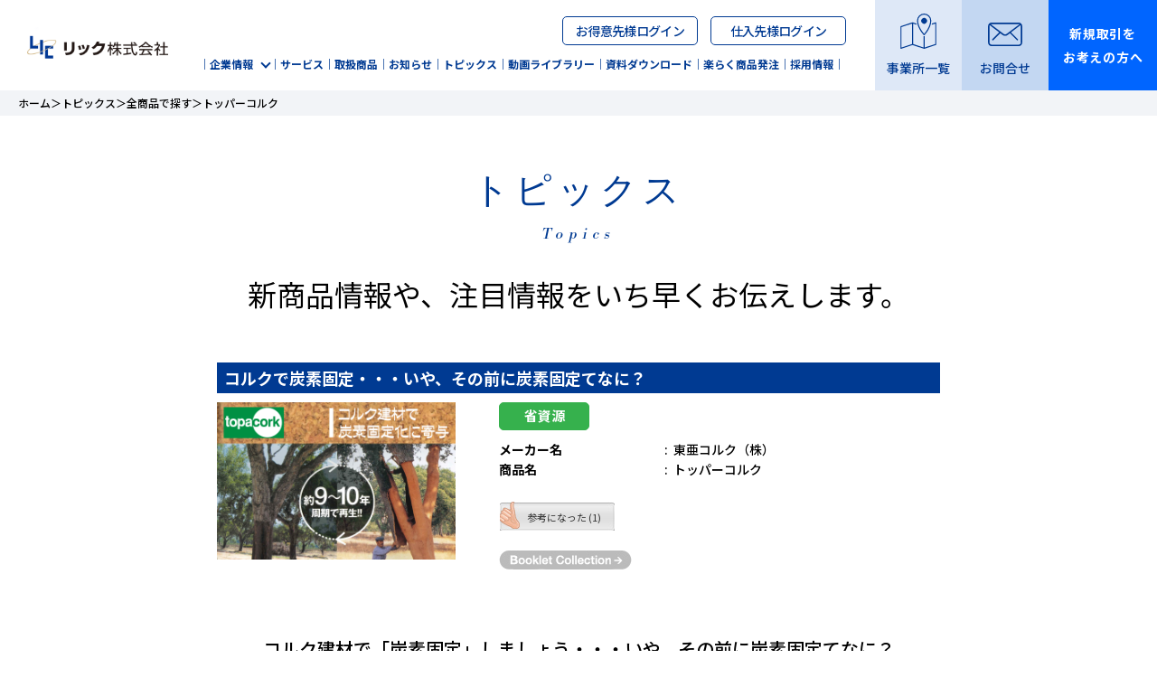

--- FILE ---
content_type: text/html; charset=EUC-JP
request_url: https://www.lic-net.jp/ninfo/index.php?m=MakerInfoD&eg=%BF%FD%A4%CE%B1%FD%CD%E8&id=1493&page=2
body_size: 8571
content:
<!DOCTYPE HTML>
<html lang="ja">
<head>
<meta name="viewport" content="width=device-width,initial-scale=1.0">
<meta http-equiv="X-UA-Compatible" content="IE=edge">
<meta charset="euc-jp">
<META name="KEYWORDS" content="東亜コルク,トッパーコルク,SDGs,炭素固定,エシカル">
<META name="DESCRIPTION" content="インテリアと住設・建材総合商社 リックより、コルク建材の「炭素固定化」による環境保全についてのコンテンツを公開しました。ぜひご確認下さい。">
<meta name="format-detection" content="telephone=no">
<link rel="icon" href="/favicon.ico">
<link rel="apple-touch-icon" href="/favicon.ico">
<title>コルクで炭素固定・・・いや、その前に炭素固定てなに？ | トピックス | 注目の商品情報 | リック株式会社 LIC Co., LTD</title>
<link rel="stylesheet" href="https://use.typekit.net/bvp3umk.css">
<link rel="stylesheet" type="text/css" href="../n_css/animate.css" media="all">
<link rel="stylesheet" type="text/css" href="../n_css/slick.css" media="all">
<link rel="stylesheet" type="text/css" href="../n_css/common.css?570" media="all">
<link rel="stylesheet" type="text/css" href="../n_css/style.css?570" media="all">
<link rel="stylesheet" type="text/css" href="../n_css/style_ow.css?570" media="all">
<link rel="stylesheet" type="text/css" href="./css/MakerInfoD.css?570">
<link rel="stylesheet" type="text/css" href="../n_css/infoBase.css?10">
<link rel="stylesheet" type="text/css" href="./css/MakerInfoD_env.css?10">
<!-- Global site tag (gtag.js) - Google Analytics -->
<script async src="https://www.googletagmanager.com/gtag/js?id=G-HRFWG63DNW"></script>
<script>
  window.dataLayer = window.dataLayer || [];
  function gtag(){dataLayer.push(arguments);}
  gtag('js', new Date());
  

  gtag('config', 'G-HRFWG63DNW');

</script>
</head>
<body class="preload">
	<header class="cf">
		<div class="logo">
        	<h1><a href="../top/" class="fade"><img src="../n_img/logo_head_pc.png" class="switch" alt="リック株式会社"></a></h1>
		</div>
		<div class="bl_navTrigger js_navTrigger">
			<span></span>
			<span></span>
			<span></span>
			<p class="txt">MENU</p>
		</div>
		<ul class="headnav sp">
				<li class="headnav_1"><a href="../about/?m=Info" class="effect1">
					<svg xmlns="http://www.w3.org/2000/svg" width="24.955" height="24.496" viewBox="0 0 24.955 24.496" fill='#003a92' class="nav_map">
						<g transform="translate(0.25 0.25)">
							<path d="M59.8,93.476a.374.374,0,0,0-.336-.052l-2.507.824c-.057.288-.126.573-.2.854l2.453-.806V108.2l-7.155,2.352v-7.8a1.005,1.005,0,0,1-.748.015v7.79L44.15,108.2V94.295l2.408.791c-.077-.281-.146-.565-.2-.853l-2.463-.809a.106.106,0,0,0-.015,0,.372.372,0,0,0-.218,0l-7.9,2.6a.374.374,0,0,0-.257.355v14.7a.374.374,0,0,0,.49.355l7.786-2.559,7.786,2.559a.372.372,0,0,0,.233,0h0l7.9-2.6a.374.374,0,0,0,.257-.355v-14.7A.374.374,0,0,0,59.8,93.476ZM43.4,108.2l-7.155,2.352V96.646L43.4,94.295Z" transform="translate(-35.5 -87.451)" fill="#003a92" stroke="#003a92" stroke-width="0.5"/>
							<g transform="translate(13.388 2.192)">
								<circle cx="1.959" cy="1.959" r="1.959" transform="translate(0 2.77) rotate(-45)" fill="#003a92"/>
							</g>
							<g transform="translate(11.302 0)">
								<path id="パス_39" data-name="パス 39" d="M146.191,52.393a.374.374,0,0,1-.268-.113c-.187-.193-4.588-4.774-4.588-9.771a4.856,4.856,0,1,1,9.712,0c0,5-4.4,9.578-4.588,9.771A.374.374,0,0,1,146.191,52.393Zm0-13.992a4.065,4.065,0,0,0-4.109,4.109c0,4,3.157,7.879,4.109,8.956.952-1.077,4.109-4.953,4.109-8.956A4.065,4.065,0,0,0,146.191,38.4Z" transform="translate(-141.335 -37.653)" fill="#003a92" stroke="#003a92" stroke-width="0.5"/>
							</g>
						</g>
					</svg>

					<span>事業所</span>
				</a></li>
				<li class="headnav_2"><a href="../contact/" class="effect1">
					<svg xmlns="http://www.w3.org/2000/svg" width="25.437" height="17.655" viewBox="0 0 25.437 17.655" class="nav_nav_mail">
						<path d="M55.373,212.369H35.563A2.566,2.566,0,0,0,33,214.932v12.029a2.566,2.566,0,0,0,2.563,2.563h19.81a2.566,2.566,0,0,0,2.563-2.563V214.932A2.566,2.566,0,0,0,55.373,212.369Zm0,1.065a1.5,1.5,0,0,1,.573.115l-9.264,7a2.022,2.022,0,0,1-2.429,0l-9.263-7a1.5,1.5,0,0,1,.573-.115Zm1.5,13.527a1.5,1.5,0,0,1-1.5,1.5H35.563a1.5,1.5,0,0,1-1.5-1.5V214.932a1.5,1.5,0,0,1,.144-.638l6.887,5.2-4.944,4.935a.532.532,0,1,0,.753.753l5.05-5.04,1.656,1.251a3.09,3.09,0,0,0,3.713,0l1.656-1.251,5.05,5.04a.532.532,0,1,0,.752-.753L49.84,219.5l6.886-5.2a1.487,1.487,0,0,1,.145.638Z" transform="translate(-32.75 -212.119)" fill="#003a92" stroke="#003a92" stroke-width="0.5"/>
					</svg>
					<span>お問合せ</span></a></li>
		</ul>
   		<nav id="gnav" class="menu_opn flex flex_pc justify_start">
			<div class="nav_blk1">
				<ul class="gnav1">
					<li><a href="../about/" class="gnav1_1"><span class="pcview">｜</span>企業情報</a>
						<div class="snav">
							<ul class="wrap">
								<li><a href="../about/?m=Greeting">社長挨拶</a></li>
								<li><a href="../about/?m=About">会社概要</a></li>
								<li><a href="../about/?m=History">沿革</a></li>
								<li><a href="../about/?m=Info">事業所一覧</a></li>
    							<li><a href="../about/?m=Environment">環境保全</a></li>
							</ul>
						</div>
					</li>
					<li class="pc"><a href="../point/">｜サービス｜</a></li>
					<li class="pc"><a href="../ninfo/?m=Mat">取扱商品｜</a></li>
					<li class="pc"><a href="../top/?m=News">お知らせ｜</a></li>
					<li class="pc"><a href="../ninfo/?m=MakerInfoL">トピックス｜</a></li>
					<li class="pc"><a href="../movie/">動画ライブラリー｜</a></li>
					<li class="pc"><a href="../whitepaper/">資料ダウンロード｜</a></li>
					<li class="pc"><a href="../order/">楽らく商品発注｜</a></li>
					<li class="pc"><a href="https://recruit.lic-net.jp/" target="_blank">採用情報｜</a></li>
					<li class="sp"><a href="https://recruit.lic-net.jp/" target="_blank">採用情報</a></li>
				</ul>
				<ul class="gnav1s sp">
					<li><a href="../point/">サービス</a></li>
					<li><a href="../info/?m=Mat">取扱商品</a></li>
					<li><a href="../top/?m=News">お知らせ</a></li>
					<li><a href="../ninfo/?m=MakerInfoL">トピックス</a></li>
					<li><a href="../movie/">動画ライブラリー</a></li>
					<li><a href="../whitepaper/">資料ダウンロード</a></li>
					<li><a href="../order/">楽らく商品発注</a></li>
				</ul>
				<ul class="gnav2 ">
					
					<li><a href="../ncomm/?m=Login">お得意先様ログイン</a></li><li><a href="../supplier/" target="_blank">仕入先様ログイン</a></li>
				</ul>
			</div>
			<ul class="gnav3">
				<li class="gnav3_1"><a href="../about/?m=Info" class="effect1">
					<svg xmlns='http://www.w3.org/2000/svg' width="40" height="39" viewBox="0 0 39.409 38.668" fill='#003a92' class="nav_map">
						<g transform="translate(-35.5 -37.653)"><path class="a" d="M74.66,93.519a.6.6,0,0,0-.541-.084l-4.039,1.328c-.092.464-.2.923-.328,1.376l3.953-1.3v22.416l-11.53,3.789V108.467a1.62,1.62,0,0,1-1.2.024v12.553l-11.53-3.789V94.839l3.881,1.275c-.125-.453-.235-.911-.326-1.375l-3.969-1.3a.173.173,0,0,0-.024,0,.6.6,0,0,0-.352,0L35.914,97.62a.6.6,0,0,0-.414.572v23.684a.6.6,0,0,0,.79.572l12.547-4.123,12.547,4.123a.6.6,0,0,0,.375,0h0l12.735-4.185a.6.6,0,0,0,.414-.572V94.007A.6.6,0,0,0,74.66,93.519ZM48.235,117.255,36.7,121.044V98.628l11.53-3.789Z" transform="translate(0 -46.157)"/><g transform="translate(57.074 41.186)"><circle class="a" cx="3.157" cy="3.157" r="3.157" transform="translate(0 4.464) rotate(-45)"/></g><g transform="translate(53.713 37.653)"><path class="a" d="M149.16,61.405a.6.6,0,0,1-.432-.182c-.3-.31-7.394-7.694-7.394-15.745a7.825,7.825,0,1,1,15.651,0c0,8.051-7.092,15.434-7.394,15.745A.6.6,0,0,1,149.16,61.405Zm0-22.548a6.55,6.55,0,0,0-6.621,6.621c0,6.451,5.087,12.7,6.621,14.432,1.534-1.736,6.621-7.981,6.621-14.432A6.55,6.55,0,0,0,149.16,38.858Z" transform="translate(-141.335 -37.653)"/></g></g>
					</svg>
					<span>事業所一覧</span>
				</a></li>
				<li class="gnav3_2"><a href="../contact/" class="effect1">
					<svg xmlns='http://www.w3.org/2000/svg' viewBox="0 0 37.2 25.6" width='38' height='26' fill='#003a92' class="nav_nav_mail">
						<path class="st0" d="M33.4,0H3.8C1.7,0,0,1.7,0,3.8v18c0,2.1,1.7,3.8,3.8,3.8h29.6c2.1,0,3.8-1.7,3.8-3.8v-18
	C37.2,1.7,35.5,0,33.4,0z M33.4,1.6c0.3,0,0.6,0.1,0.9,0.2L20.4,12.2c-1.1,0.8-2.6,0.8-3.6,0L3,1.8c0.3-0.1,0.6-0.2,0.9-0.2H33.4z
	 M35.7,21.8c0,1.2-1,2.2-2.2,2.2H3.8c-1.2,0-2.2-1-2.2-2.2v-18c0-0.3,0.1-0.7,0.2-1l10.3,7.8L4.7,18c-0.3,0.3-0.4,0.8-0.1,1.1
	c0.3,0.3,0.8,0.4,1.1,0.1c0,0,0.1-0.1,0.1-0.1l7.5-7.5l2.5,1.9c1.6,1.2,3.9,1.2,5.5,0l2.5-1.9l7.5,7.5c0.3,0.3,0.8,0.4,1.1,0.1
	c0.3-0.3,0.4-0.8,0.1-1.1c0,0-0.1-0.1-0.1-0.1l-7.4-7.4l10.3-7.8c0.1,0.3,0.2,0.6,0.2,1V21.8z"/>
					</svg>
					<span>お問合せ</span></a></li>
				<li class="gnav3_3 pc"><a href="../top/?m=Shinki" class="effect1"><span class="txt">新規取引を<br><span class="txt2">お考えの方へ</span></span></a></li>
			</ul>
		</nav>
</header>
<main class="content">
	<div class="breadcrumb">
		<ol>
			<li><a href="../ntop/">ホーム</a></li><li><a href="index.php?m=MakerInfoL&eg=%BF%FD%A4%CE%B1%FD%CD%E8">トピックス</a></li><li><a href="index.php?m=MakerInfoL&eg=%BF%FD%A4%CE%B1%FD%CD%E8">全商品で探す</a></li><li>トッパーコルク</li>
		</ol>
	</div>
    <section class="lead wrap">
		<h2 class="ttl1 en effect_q">
			<span class="txt">トピックス</span>
			<span class="en small">Topics</span>
		</h2>
		<p class="taC wow fadeInUp" data-wow-delay="0.7s" data-wow-offset="150">
			 新商品情報や、注目情報をいち早くお伝えします。
		</p>
    </section>
	<section class="wrap">
		<div class="block itemDetail">
			<h3 class="ttl5"><span class="txt1">コルクで炭素固定・・・いや、その前に炭素固定てなに？</span></h3>
			<div class="flex">
				<div class="cols col-4 myThumbs">
					<div class="rightImg"><img src="../lib_app/showimg.php?path=lic_makerinfo/info_1493_img1"></div>
				</div>
				<div class="cols col-8 myInfo">
					<div class="cats"><div class="cat cat3">省資源</div></div>
					<table>
					<tr>
						<th>メーカー名</th>
						<td>:</td>
						<td>東亜コルク（株）</td>
					</tr>
					<tr>
						<th>商品名</th>
						<td>:</td>
						<td>トッパーコルク</td>
					</tr>
					</table>
					<div class="box">
					
	<div class="sankoButton sankoBox">
		<p class="myTitle">参考になった (1)</p>
	</div>
					</div>
					<!--option[req,decal,movie,hansoku]-->
					<div class="box">
						<div class="rightImg2"><div class="blImg"><img src="../img/products/button/booklet.jpg"></div></div>
					</div>
				</div>
			</div>
		</div>
	</section>
	<section class="wrap">
		<div class="block itemDetail">
			<div class="comment result">
<div class="page pc">
<div class="flex wow fadeInUp type_p2" style="visibility: visible; animation-name: fadeInUp;"><div class="cols col-12"><br>
<center style="font-size:2rem;">コルク建材で「炭素固定」しましょう・・・いや、その前に炭素固定てなに？</center >
<center style="margin-top : 20px;">ーーーーーーーーーーーーーーーーーーーーーー</center>
<p style="margin-top : 20px;">コルクの内装資材といえば「東亜コルク」ですね。同社では先日、開催された「JAPANTEX2022」でも炭素固定化への取組と今後の目標値が提示されていました。</div></div>
<div class="flex wow fadeInUp type_p1" style="visibility: visible; animation-name: fadeInUp;"><div class="cols col-12"><img src="../views/fileMIE2.php?id=735"></div></div>
<div class="flex wow fadeInUp type_p1" style="visibility: visible; animation-name: fadeInUp;"><div class="cols col-12"><img src="../views/fileMIE2.php?id=741"></div></div>
<div class="flex wow fadeInUp type_p2" style="visibility: visible; animation-name: fadeInUp;"><div class="cols col-12">ていうか「炭素固定化」てなに？という質問が聞こえてきたような気がしたので、かなり分かりやすく言います。「炭素固定」とは、なんらかの方法で気体である二酸化炭素（CO2）を別のものに変えることです。例えば、植物の「光合成」。二酸化炭素と水を材料にして酸素に変えており、地球にエシカル。コルクの樹皮も同じです。剥がした後、約9～10年周期で再生します。その再生のために通常の3～5倍のCO2を吸収します。このコルクの樹は伐採する事なく15～20回も樹皮が採取できます。という事は1本の樹で150年以上も持続して活用できるという事ですか！！まさに超絶持続可能エシカルfromポルトガル aka コルク建材！！！このような事を知ってしまうと、コルク建材を採用せずにはいられません！
</div></div>
<div class="flex wow fadeInUp type_p1" style="visibility: visible; animation-name: fadeInUp;"><div class="cols col-12"><img src="../views/fileMIE2.php?id=737"></div></div>
</div><div class="page">
<div class="flex wow fadeInUp type_p2" style="visibility: visible; animation-name: fadeInUp;"><div class="cols col-12"><br>
<br>
<center style="font-size:2rem;">そんなコルク建材の特徴は、人にもエシカル</center >
<center style="margin-top : 20px;">ーーーーーーーーーーーーーーーーーーーーーー</center>
<p style="margin-top : 20px;">コルクの機能と言えば、断熱性や遮音性、衝撃の吸収性などを思い浮かべられるかと思います。しかしコルクタイルの特徴はそれだけではありません。なんと、耐火性・耐水性が非常に優れているのです。まず耐火性について、コルク内部には微細な気泡があり、燃えにくくゆっくり焦げて炭化・膨張します。防水性については、1立方センチメートル中に気泡が4千2百万個存在し、その気泡同士が繋がっていない「独立気泡」なので液体を遮断します。確かに、ワインの栓になっているくらいなので耐水性は当然です。
</div></div>
<div class="flex wow fadeInUp type_p1" style="visibility: visible; animation-name: fadeInUp;"><div class="cols col-12"><img src="../views/fileMIE2.php?id=742"></div></div>
<div class="flex wow fadeInUp type_p1" style="visibility: visible; animation-name: fadeInUp;"><div class="cols col-12"><img src="../views/fileMIE2.php?id=743"></div></div>
<div class="flex wow fadeInUp type_foot" style="visibility: visible; animation-name: fadeInUp;">
	<div class="cols col-12">
		<div class="info_foot">
			<div class='my_line'>◆－－－－－－－◆－－－－－－－◆－－－－－－－◆</div>
			<div class="my_box">
				<p>お問合せは<a href='../about/?m=Info' target='_blank'><span class='bold'>弊社担当営業</span></a>までご連絡ください。
				まだお取引のないお客様は<a href='../ncontact/' target='_blank'><span class='bold'>こちらからお問い合わせください。</span></a></p>
				<p>この他にも、リックでは様々なメーカーの商品を取り扱っています。詳しくは<a href='http://www.lic-net.jp/info/?m=Mat' target='_blank'>こちらをご確認下さい。</a><br / >
				尚、製品の購入について、弊社はインテリアと住設・建材の商社・卸問屋のため、口座開設を行っているお得意先様（主に内装工事店様）への販売のみとなります。</p>
			</div>
			<div class="my_box">
				<p class='my_name'>リック株式会社について<p>
				</p>当社は、東リをはじめとする700社に及ぶ仕入先様からお客様のニーズにあった商品をご提案いたしております。
				内装仕上材はもとより建材や住宅設備製品、エクステリアなど、インテリアと住設・建材の総合商社として全国の営業拠点から、快適で安全な生活空間と環境づくりをサポートします。
			</div>
		</div>
	</div>
</div>
</div>				
			</div><!-- comment -->
			<div class="spPager sp"><a href="./index.php?m=MakerInfoD&eg=%BF%FD%A4%CE%B1%FD%CD%E8&id=1493&page=1" class="page_link">前のページ</a></div>
			
			
			<div class="entry-navi">
			<dl class="back">
<dt>前の記事へ</dt>
<dd>
<a href="index.php?m=MakerInfoD&eg=%BF%FD%A4%CE%B1%FD%CD%E8&id=1437">リース対応！パッケージエアコンのご要望はリックまで！！</a>
</dd>
</dl>
			<dl class="next">
<dt>次の記事へ</dt>
<dd>
<a href="index.php?m=MakerInfoD&eg=%BF%FD%A4%CE%B1%FD%CD%E8&id=1492">1400年という、悠久の時を超えた2022年度式最新衝立「OFS-NUNO」</a>
</dd>
</dl>
			</div><!-- navi -->
			<div class="index"><div class="return" style="font-size:1.5rem;line-height:200%;"><a href="index.php?m=MakerInfoL&eg=%BF%FD%A4%CE%B1%FD%CD%E8">『トピックス一覧』へ</a><br/><a href="../about/?m=Environment">『環境取組』へ</a></div></div>
		</div>
	</section>
	<div class="wrap">
		<div class="pagetop"><a href="#">このページのトップへ</a></div>
    </div>
</main><!-- container -->
<!--スマホ用フッタ固定ボタン-->
<div class="footbtn sp"><a href="../ncontact/">お問い合わせフォーム</a><a href="../ntop/?m=Shinki">新規取引をお考えの方へ</a></div>
<!--フッタ[START]-->
<footer>
    <div class="foot1 wrap">
    	<ul>
    		<li class="foot_logo1"><a href="../top/">
    			<img src="../n_img/foot_logo1.png" alt="リック株式会社">
    			<p class="txt">
    				<span class="txt1">インテリアと住設・建材総合商社</span>
    				<span class="txt2">リック株式会社</span>
    			</p>
    		</a></li>
    		<li class="foot_logo2"><a href="https://www.toli.co.jp/" target="_blank">
    			<img src="../n_img/foot_logo2.png" alt="東リ株式会社グループ">
    		</a></li>
	    </ul>
    </div>
    <div class="foot2 wrap flex">
		<ul class="fnav1">
    		<li><b>企業情報</b></li>
			<li class="sub"><a href="../about/?m=Greeting">社長挨拶</a></li>
			<li class="sub"><a href="../about/?m=About">会社概要</a></li>
			<li class="sub"><a href="../about/?m=History">沿革</a></li>
    		<li class="sub"><a href="../about/?m=Info">事業所一覧</a></li>
    		<li class="sub"><a href="../about/?m=Environment">環境保全</a></li>
    		<li><a href="https://recruit.lic-net.jp/" target="_blank">採用情報</a></li>
    	</ul>
		<ul class="fnav2">
    		<li><a href="../point/">サービス</a></li>
    		<li><a href="../ninfo/?m=Mat">取扱商品</a></li>
    		<li><a href="../top/?m=News">お知らせ</a></li>
    		<li><a href="../info/?m=MakerInfoL">トピックス</a></li>
    		<li><a href="../movie/">動画ライブラリー</a></li>
    		<li><a href="../whitepaper/">資料ダウンロード</a></li>
			<li><a href="../order/">楽らく商品発注</a></li>
    	</ul>
		<ul class="fnav3">
    		<li><a href="../top/?m=Kiyaku">利用規約</a></li>
    		<li><a href="../top/?m=Contact">プライバシーポリシー</a></li>
    		<li><a href="../top/?m=SMP#kiyaku">ソーシャルメディア利用規約</a></li>
    		<li><a href="../top/?m=SMP#policy">ソーシャルメディアポリシー</a></li>
    		<li><a href="../top/?m=Sitemap">サイトマップ</a></li>
    	</ul>
	</div>
    <p class="copy">Copyright&copy; LIC  CO.,LTD   All rights reserved.</p>
</footer>
<!--フッタ[END]-->
<script src="//ajax.googleapis.com/ajax/libs/jquery/1.8.3/jquery.min.js"></script>
<script src="../n_js/wow.min.js"></script>
<script src="../n_js/slick.js"></script>
<script src="../n_js/jquery.matchHeight.js"></script>
<script src="../n_js/main.js"></script>
<script src="../n_js/main2.js?0720"></script>
<link rel="stylesheet" type="text/css" href="../_inc/css_usr/MakerInfoD.css"  /> 
<style>
.sankoBox	{
width:129px;
height:34px;
text-align:right;
line-height:100%;
background:url("../img/products/page/sankou11.jpg") no-repeat center center;
cursor:pointer;
border:solid 1px #fff;
color:#333;
}
.sankoBox .myTitle	{
font-size:11px;
line-height:100%;
text-align:center;
margin:12px 0 0 15px;
}
.sankoBox .num	{
padding:0 4px 0	0;
}
.sankoBlockB	{
text-align:right;
padding-bottom:15px;
}
.sankoBlockB .sankoBox	{
margin-left:auto;
}
</style>

<script language="javascript">
$(function() {

$('.sankoButton').click(function(){

	var myID	= new Number();
	var myIP	= new String();
	var myCODE	= new String();

	myID	= 1493;
	myIP	= "18.227.21.185";
	myCODE	= "";

	//ID or 商品データ
	if(myID > 0 || myIP != "")
	{
			$.ajax({
				url:		"../_inc/makerinfo_sanko.php",
				type:		"POST",
				dataType:	"json",
				data:		{
								"id" : myID,
								"ip" : myIP,
								"code" : myCODE
							   },
				success:	function(result, dataType) {

								//内容変更
								$('.sankoButton .myTitle').empty().append("参考になった (" + result + ")");
						
								//色変更
								var cssObj	= {
									"color" : "#fff",
									"background-image" :'url("../img/products/page/sankou12.jpg")'
								}
								$('.sankoButton').css(cssObj);
						
								//クリック無効
								$('.sankoButton').unbind("click");
							},
				error:		function(XMLHttpRequest, textStatus, errorThrown) {
								//alert(XMLHttpRequest+"："+textStatus+"："+errorThrown);
							},
				complete:	function(XMLHttpRequest, textStatus) {}
			});
	}
	return false;
});
});
</script>
<style>
.acc_img	{
	display:block;
	width:0;
	height:0;
}
</style>
<!--acc-->
<img src="https://b90.yahoo.co.jp/c?account_id=jNzbrUAOLDWEcmFVKoDJ&transaction_id=&amount=" class="acc_img" />
<script type="text/javascript">
	document.write("<img src='../acc/acclog.cgi?");
	document.write("referrer="+document.referrer+"&");
	document.write("width="+screen.width+"&");
	document.write("height="+screen.height+"&");
	document.write("color='"+screen.colorDepth+"' class='acc_img'>");
</script>
<!--google-->
<script type="text/javascript">
var gaJsHost = (("https:" == document.location.protocol) ? "https://ssl." : "http://www.");
document.write(unescape("%3Cscript src='" + gaJsHost + "google-analytics.com/ga.js' type='text/javascript'%3E%3C/script%3E"));
</script>
<script type="text/javascript">
var pageTracker = _gat._getTracker("UA-293556-11");
pageTracker._initData();



pageTracker._trackPageview();
</script>
<!-- HM TAG -->
<script type="text/javascript">
!function(t){var e="e8ad6a4a9711ad0c4c0739a882df32bd";if(t.cookie.split(";").some((function(t){var r=t.trim().split("=");return"_hmcc_"===r[0].substring(0,6)&&r[1]===e}))){var r=t.createElement("script");r.type="text/javascript",r.src="https://contents-lb01.hm-f.jp/pv.js?t="+Date.now(),r.async=!0,r._hmPvTagInfo={server:"https://br-a02.hm-f.jp",cm:e,pv:"72477481661c9144fe65640.00750367"},t.head.appendChild(r)}}(document);</script>
<!-- HM TAG -->
</body>
</html>


--- FILE ---
content_type: text/css
request_url: https://www.lic-net.jp/n_css/common.css?570
body_size: 6528
content:
@charset "UTF-8";
@import url('https://fonts.googleapis.com/css?family=Noto+Sans+JP:400,500,700&display=swap&subset=japanese');
/* ----------------------------------------------------------------------------------------------------
*  reset
* --------------------------------------------------------------------------------------------------*/
/*====================================
RESET
======================================*/
html{overflow-y: scroll;}
html, body, div, span, object, iframe,
h1, h2, h3, h4, h5, h6, p, blockquote, pre,
abbr, address, cite, code,
del, dfn, em, img, ins, kbd, q, samp,
small, strong, sub, sup, var,
b, i,
dl, dt, dd, ol, ul, li,
fieldset, form, label, legend,
table, caption, tbody, tfoot, thead, tr, th, td,
article, aside, canvas, details, figcaption, figure,
footer, header, hgroup, menu, nav, section, summary,
time, mark, audio, video {
    margin:0;
    padding:0;
    border:0;
    outline:0;
    font-size:100%;
    vertical-align:baseline;
    background:transparent;
}

article, aside, details, figcaption, figure,
footer, header, hgroup, menu, nav, section {
  display: block;
}
blockquote:before, blockquote:after,
q:before, q:after {
    content:'';
    content:none;
}
blockquote, q {
    quotes:none;
}
h1, h2, h3, h4, h5, h6, p {margin:0; font-weight:normal; display:block; font-size: 100%;}
ul,li {list-style:none; padding:0;margin:0;}
dl,dt,dd {padding:0; margin:0;}
table,tr,td {border:0;padding: 0 ; margin:0;}
table {
    border-collapse:collapse;
    border-spacing:0;
}
a {
  text-decoration:none;
    margin:0;
    padding:0;
    font-size:100%;
    vertical-align:baseline;
    background:transparent;
}
a:focus {
  outline:none;
  cursor: pointer;
}
a:hover {cursor: pointer;}

input, textarea, select {
    vertical-align:middle;
}
button{
     background-color: transparent;
        border: none;
        cursor: pointer;
        outline: none;
        padding: 0;
        appearance: none;
}

img {vertical-align:bottom; border:0; padding:0; margin:0;line-height:0; }
div {margin:0;padding:0;}

caption, th{
    font-weight: normal;
}


input,select,button,textarea{
	-webkit-appearance: none;
	-moz-appearance: none;
	appearance: none;
	outline: none;
	border: none;
	border-radius: 0;
	padding: 0;
	font-family:inherit;font-size:inherit;font-weight:inherit;
}

*,*:after,*:before{
	box-sizing: border-box;
}



/* ----------------------------------------------------------------------------------------------------
*  基本
* --------------------------------------------------------------------------------------------------*/
html,body{
	height:100%;
	width:100%;
}
main{
	display:block;
}
html{
	font-size:62.5%;
    overflow-y: scroll;
}
body, h1, h2, h3, h4, h5, h6, p, address,
ul, ol, li, dl, dt, dd,
table, th, td, img, form {
	text-align: left;
	font-size:14px;
}
ul{letter-spacing: -0.4em;}
.android ul{letter-spacing: -1em;}
ul li{letter-spacing: normal;}


body a {
	text-decoration:none;
	color:inherit;
}
body{
	-webkit-text-size-adjust: 100%;
	width: 100%;
	font-size: 1.4rem;
	line-height: 1.6;
	font-family: "游ゴシック体", YuGothic, "游ゴシック Medium", "Yu Gothic Medium", "游ゴシック", "Yu Gothic", 'Noto Sans JP', sans-serif;
	/*font-feature-settings: "palt" 1;*/
	font-weight: 500;
	color: #000;
}
.ie11 body, .edge body{
	font-family: 'Noto Sans JP', sans-serif;
	font-weight: 400;
}

.en{
	font-family: bodoni-urw, serif;
	font-weight: 400;
	font-style: italic;
}

.small{
	font-size:18px;
}
img{
		width:100%;
		height:auto;
	}

@media screen and (min-width: 768px) {
	html,body{
	}
	body{
	}
}
@media screen and (max-width: 767px) {
	html{-webkit-overflow-scrolling: touch;}
	body{
		font-size: 3.7vw;
	}
}

a{
	position: relative;
	z-index: 1;
}
a:before{
	content: "";
	display: block;
	position: absolute;
	width: 100%;
	height:100%;
	top: 0;
	right: 0;
	z-index: -1;
}

a, a img, .fade{
	transition: 0.3s ease-in-out;
	-webkit-transition: 0.3s ease-in-out;
	-webkit-backface-visibility: hidden;
	backface-visibility: hidden;
}
@media screen and (min-width: 768px) {
	.fade:hover, .fade:hover img, .pull_btn:hover{
		opacity: 0.6;
	}
	.noalpha:hover, .noalpha:hover img{
		opacity: 1;
	}
	.alpha a:hover{
		opacity: 0.6;
	}
}
table{width: 100%;}


/*--読み込み時にtransitionが動作する問題--*/
.preload * {
-webkit-transition: none !important;
-moz-transition: none !important;
-ms-transition: none !important;
-o-transition: none !important;
transition: none !important;
}

/* ----------------------------------------------------------------------------------------------------
*  box
* --------------------------------------------------------------------------------------------------*/
.content{
	padding-top: 100px;
}
.wrap{
	width: 100%;
	margin: 0 auto;
	position: relative;
	width: 100%;
	margin: 0 auto;
	position: relative;
}

@media screen and (min-width: 768px) {
	.sp{display: none!important;}
	.wrap{
		max-width: 1000px;
		padding: 0;
	}

}
@media screen and (min-width: 768px)  and (max-width: 1019px){
	.wrap{
		padding: 0 30px;
	}
}
@media screen and (max-width: 767px) {
	.pc{
		display: none!important;
	}
	body{
		min-width: 100%;
	}
	main{
		width: 100%;
		overflow: hidden;
	}
	.content{
		padding-top: 52px;
	}

	.wrap{
		width: 90%;
	}

	.sp100w{
		width: 100vw;
		margin-left: -5vw;
	}
}





/* ----------------------------------------------------------------------------------------------------
*  汎用
* --------------------------------------------------------------------------------------------------*/
/* ------------------------------
	effect
------------------------------ */
.effect1:before{
  transform-origin: right top;
  transform: scale(0, 1);
  transition: transform .2s;
}
.effect1:hover::before {
  transform-origin: left top;
  transform: scale(1, 1);
}

.effect_bg{
	position: absolute;
	width: 100%;
	height:100%;
	left: 0;
	top:0;
	z-index: -1;
}
.effect_txt{
	text-align: left;
}
.effect_txt span{
	display: inline-block;
  	transition: transform 4s;
  	text-indent:-0.5em;
	animation-delay:150ms;
    opacity:0;
}
.run .effect_txt span{
	animation-name: effect_txt;
	animation-fill-mode:forwards;
	animation-duration: 0.6s;
}
@keyframes effect_txt {
    from {
        opacity:0;
    }
    to {
        opacity:1;
        text-indent:0;
    }
}
.effect_ph{
	z-index: 1;
}
.effect_ph:after{
	content: "";
	display: block;
	position: absolute;
	width: 100%;
	height:100%;
	background: #05142B;
	opacity: 0.6;
	z-index: 0;
	transition:.3s;
	top: 0;
	left: 0;
}
a:hover .effect_ph:after{
	opacity: 0;
}
/* ------------------------------
	ttl
------------------------------ */
.ttl1{
	line-height: 1;
	font-size: 2.8rem;
	color: #003A92;
	text-align: center;
	padding-bottom: 20px;
}
	.ttl1 .txt{
		display: block;
		width: auto;
		margin: 0 auto;
		white-space: nowrap;
		text-align: center;
		font-style: normal;
	}
	.ttl1 .jp{
		display: block;
		width: auto;
		text-align: center;
		font-size: 1.3rem;
		padding-top: 12px;
		letter-spacing: -0.1em;
	}
.ttl2{
	line-height: 1;
	color: #003A92;
	padding-bottom: 26px;
	margin-bottom: 40px;
	position: relative;
}
	.ttl2:before,.ttl2:after{
		content: "";
		display: block;
		position: absolute;
		height:2px;
		bottom: 0;
	}
	.ttl2:before{
		background: #ccc;
		width: 100%;
		z-index: 0;
		opacity: 0;
	}
	.ttl2:after{
		background: #003A92;
		width: 100px;
		z-index: 1;
		opacity: 0;
	}
	.ttl2 span{
		display: inline-block;
		position: relative;
	}
	.ttl2 .txt1{
		font-size: 2.8rem;
	}
	.ttl2 .txt2{
		font-size: 1.4rem;
		margin-left: 14px;
		letter-spacing: -0.05em;
		opacity: 0;
	}
	.ttl2 .txt2.type2{
		padding-left: 90px;
	}
	.ttl2 .txt2.type2:before{
		content: "";
		display: block;
		position: absolute;
		left: 0;
		top: 50%;
		width: 80px;
		height:1px;
		background: #003A92;
	}
/*--run--*/
.ttl2.run:before{
	animation-name: effect_ttl2_1;
	animation-fill-mode:forwards;
	animation-duration: 1s;
}
@keyframes effect_ttl2_1 {
    from {
        opacity:0;
        width: 0;
    }
    to {
		opacity: 0.4;
        width: 100%;
    }
}
.ttl2.run:after{
	animation-name: effect_ttl2_2;
	animation-fill-mode:forwards;
	animation-duration: 0.3s;
}
@keyframes effect_ttl2_2 {
    from {
        opacity:0;
        width: 0;
    }
    to {
		opacity: 0.6;
        width: 100px;
    }
}
.ttl2.run .effect_txt span{
	animation-delay:500ms;
}

.ttl2.run .txt2{
	animation-name: effect_ttl2_3;
	animation-fill-mode:forwards;
	animation-delay:1200ms;
	animation-duration: 1.5s;
}
@keyframes effect_ttl2_3 {
    from {
        opacity:0;
    }
    to {
		opacity: 1;
    }
}


@media screen and (min-width: 768px) {

}

@media screen and (max-width: 767px) {
	.ttl1{
		font-size: 7.46vw;
		padding-bottom: 5.8vw;
	}
		.ttl1 .jp{
			font-size: 3.4vw;
			padding-top: 2.6vw;
		}
	.ttl2{
		padding-bottom: 6.1vw;
		margin-bottom: 7.46vw;
	}
	.ttl2:before,.ttl2:after{
		height:1px;
		bottom: 0;
	}
	.ttl2:after{
		width: 28vw;
	}
	.ttl2 span{
	}
	.ttl2 .txt1{
		font-size: 7.46vw;
	}
	.ttl2 .txt2{
		font-size: 3.7vw;
		margin-left: 3.7vw;
	}
	.ttl2 .txt2.type2{
		padding-left: 24vw;
	}
	.ttl2 .txt2.type2:before{
		width: 21.3vw;
	}
	/*--run--*/
	@keyframes effect_ttl2_2 {
	    from {
	        opacity:0;
	        width: 0;
	    }
	    to {
			opacity: 0.6;
	        width: 28vw;
	    }
	}
}

.ttl3{
	line-height: 1;
	font-size: 2.4rem;
	font-weight: bold;
	color: #003A92;
}

.ttl4{
	line-height: 1;
	font-size: 1.8rem;
	font-weight: bold;
	color: #003A92;
	padding: 0.25em 0.5em;
	background: transparent;
    border-left: solid 5px #003A92;
}

.ttl5{
	line-height: 1;
	font-size: 1.8rem;
	font-weight: bold;
	color: #fff;
	width:100%;
	background-color:#003A92;
	padding: 8px;
}
.search_R {
    font-size:1.5rem;
    color:#5F6060;
    border-bottom:solid 1px #5F6060;
    text-align: center;
}

/* ------------------------------
    btn
------------------------------ */
.viewmore{
	line-height: 1;
	font-size: 1.3rem;
	position: relative;
	text-align: right;
}
.viewmore a{
	display: inline-block;
	padding-right: 6px;
	padding-left: 28px;
	color: #003A92;
}
.viewmore a:hover{
	opacity: 0.6;
}
.arrow_circle{
	position: absolute;
	top: 50%;
	transform: translateY(-50%);
	width: 20px;
	height:20px;
	left: 0;
}
.arrow_circle:before, .arrow_circle:after{
	content: "";
	display: block;
	position: absolute;
}
.arrow_circle:before{
	top: 0;
	left: 0;
	width: 100%;
	height:100%;
	border-radius: 50%;
	border:1px solid #003A92;
}
.arrow_circle:after{
	width: 7px;
	height: 7px;
	border:1px solid #003A92;
	border-bottom: none;
	border-left: none;
	transform: rotate(45deg);
	top: 6px;
	left: 5px;
}

@media screen and (min-width: 768px) {
}

@media screen and (max-width: 767px) {
	.viewmore{
		font-size: 3.7vw;
	}
	.viewmore a{
		padding-right: 1.6vw;
		padding-left: 7.4vw;
	}
	.arrow_circle{
		width: 5.3vw;
		height:5.3vw;
	}
	.arrow_circle:after{
		width: 1.8vw;
		height: 1.8vw;
		top: 1.6vw;
		left: 1.3vw;
	}
}


/* ------------------------------
    検索
------------------------------ */

.search {
  margin: 0 30px;
}
.search .ttl{
  font-size:1.6rem;
  margin:0 0 4px;
}
.cp_ipselect {
	overflow: hidden;
	width: 300px;
	text-align: center;
  font-size:1.4rem;
}
.cp_ipselect select {
	width: 100%;
	padding-right: 1em;
	cursor: pointer;
	text-indent: 0.01px;
	text-overflow: ellipsis;
	border: none;
	outline: none;
	background: transparent;
	background-image: none;
	box-shadow: none;
	-webkit-appearance: none;
	appearance: none;
}
.cp_ipselect select::-ms-expand {
    display: none;
}
.cp_ipselect.cp_sl01 {
	position: relative;
	border: 1px solid #bbbbbb;
	border-radius: 8px;
	background: #ffffff;
	padding:12px;
}
.cp_ipselect.cp_sl01::before {
	position: absolute;
	top: 1.6em;
	right: 0.9em;
	width: 0;
	height: 0;
	padding: 0;
	content: '';
	border-left: 6px solid transparent;
	border-right: 6px solid transparent;
	border-top: 6px solid #666666;
	pointer-events: none;
}
.cp_ipselect.cp_sl01 select {
	padding: 8px 38px 8px 8px;
	color: #666666;
}
.and{
  display: flex;
  justify-content: center;
  align-items: center;
  width:0%;
  margin:0;
  margin-top: 30px;
}

@media screen and (max-width: 767px) {
.search .ttl{
  font-size:1.6rem;
}

.and{
  width:100%;
  margin:20px 0;
   font-size:1.6rem;
}
}

input#keyword {
  border: solid 1px #C6C5C5;
  border-radius: 8px;
  box-shadow: none;
  padding: 16px 20px;
  width: 300px;
    font-size:1.4rem;
}

input#keyword:focus {
  outline: none;
}

/* ------------------------------
    clearfix
------------------------------ */
.cf:after{
  content: ".";
  display: block;
  height: 0;
  font-size:0;
  clear: both;
  visibility:hidden;
}

.cf {display: inline-block;}

/* Hides from IE Mac */
* html .cf {height: 1%;}
.cf {display:block;}
/* End Hack */

/* ------------------------------
   float
------------------------------ */
.aligncenter{
    display:block;
    margin:0 auto;
}
.alignright{
	float:right;
}
.alignleft{
	float:left;
}

/* ------------------------------
   flex
------------------------------ */
.flex{
    display:flex;
    flex-wrap: wrap;
}
.justify_center{
	justify-content: center;
}
.justify_between{
    justify-content:space-between;
}
.justify_start{
    justify-content:flex-start;
}
.item_center{
    align-items: center;
}
@media screen and (max-width: 767px) {
	.flex_pc{
		display: block;
	}
}

/* ------------------------------
   text
------------------------------ */
.taC{text-align: center!important;}
.taR{text-align: right!important;}
.taL{text-align: left!important;}

.nowrap{
	display: inline-block;
	text-indent: 0;
}
.bold{font-weight: bold;}


.txt_bl{
	color: #003A92;
}

/* ------------------------------
   bg
------------------------------ */
.bg1{
	background: #F2F4F7;
}
.bg2{
	background: #003A92;
}

/* ------------------------------
    字下げ
------------------------------ */
.hang1, .hangli1 li{
	padding-left: 1em!important;
	text-indent: -1em!important;
}
.hang1h, .hangli1h li{
	padding-left: 1.5em!important;
	text-indent: -1.5em!important;
}

/* ----------------------------------------------------------------------------------------------------
*  header
* --------------------------------------------------------------------------------------------------*/

header {
    position: fixed;
    top: 0;
    z-index: 998;
    width: 100%;
	background: #fff;
}

@media screen and (min-width: 768px) {
	header {
    	height: 100px;
    	padding-left: 30px;
	}
}
@media screen and (max-width: 767px) {
	header{
		height: 52px;
	}
}
@media screen and (max-width: 767px) {
}


/*----logo------------------------------*/
header .logo{
    float: left;
}
header .logo a{
	display: block;
	width: 100%;
	line-height: 1;
	text-align:center;
}
header .logo img {
	display: inline-block;
    width: 206px;
    margin-top: 0;
}
@media screen and (max-width: 1330px) {
	header .logo{
		position: absolute;
		top:10%;
	}
	header .logo img {
	display: inline-block;
    width: 156px;
    margin-top: 0;
}
}
@media screen and (min-width: 768px) {
	header .logo{
    	width: 104px;
    	padding-top: 20px;
	}
}
@media screen and (max-width: 767px) {
	header .logo{
    	float: left;
    	padding-left: 5vw;
    	padding-top: 2px;
	}
	header .logo a{
	}
	header .logo img {
	    width: 144px;
	    margin-top: 0;
	    vertical-align: top;
	}
		header .logo .logojp{
	    width: 80px;
	    margin-top: 2px;
	    vertical-align: top;
	}
	header .logo span{
		display: inline-block;
		font-size: 1.4rem;
		color: #003A92;
		line-height: 1;
		vertical-align: top;
		padding-left: 1vw;
		margin-top: 12px;
	}

}
@media screen and (max-width: 374px) {
	header .logo span{
		font-size: 3.4vw;
	}
}
/*----nav------------------------------*/
header nav#gnav{
}
header ul li{
	font-size: 1.5rem;
}

@media screen and (min-width: 768px) {
	header nav{
		float: right;
	}
	header li{
    	display: inline-block;
    	vertical-align: top;
    }
	header li a{
		text-align: center;
		display: block;
		line-height: 1;
		position: relative;
	}
	header #gnav{
		flex-wrap: nowrap;
	}
	.nav_blk1{
		/*position: relative;*/
	}
	.gnav1{
		margin-top: 52px;
		padding-right: 34px;
	}
	.gnav1 li+li{
		/*margin-left: 16px;*/
	}
	.gnav1 a{
		font-size: 1.2rem;
		color: #003A92;
		font-weight: bold;
		height:50px;
		padding-top: 13px;
	}
	.gnav1 a:hover{
		opacity: 0.6;
	}
	.gnav1_1{
		position: relative;
		padding-right: 18px;
	}
	.gnav1_1:before{
		top: 14px;
		width: 8px;
		height:8px;
		border-top: 2px solid #003A92;
		border-right: 2px solid #003A92;
		transform: rotate(135deg);
		transition:.3s;
	}
	.ie11 .gnav1_1:before, .edge .gnav1_1:before{
		top: 16px
	}
	.gnav1_1.on:before{
		top: 18px;
		transform: rotate(-45deg);
	}
	.snav{
		transition: 1s;
		animation-delay:150ms;
		position: absolute;
		z-index: -1;
		top: 100px;
		height: 250px;
		/*height: 200px;*/
		opacity: 0;
		display: none;
		background: #003A92;
	}
	.snav.on{
		animation-name:snav_on;
		animation-fill-mode:forwards;
		animation-duration: 0.6s;
		display: block;
	}
	.ie11 .snav.on{
		opacity: 1;
	}

	@keyframes snav_on {
    	from {
    	    opacity:0;
    	}
    	to {
    	    opacity:1;
    	}
	}
	.snav ul{
		text-align: center;
	}
	.snav li{
		width: 118px;
		display: table;
	}
	.snav li+li{
		margin-left: 0;
	}
	.snav li a{
		text-align: center;
		color: #fff;
	}
	.snav li a:hover{
	}

	.gnav2{
		position: absolute;
		top: 18px;
		right: 344px;
	}
	.gnav2 li{

	}
	.gnav2 li+li{
		margin-left: 14px;
	}
	.gnav2 a{
		width: 150px;
		border:1px solid #003A92;
		color: #003A92;
		letter-spacing: -0.05em;
		line-height: 30px;
		border-radius: 5px;
		font-size: 1.4rem;
	}
	.gnav2 a:hover{
		opacity: 0.6;
	}

	.safari .gnav3{
		margin-right: -0.4em;
	}
	.gnav3 a{
		color: #003A92;
		height:100px;
		width: 96px;
		text-align: center;
		font-size: 1.4rem;
	}
	.gnav3 a span{
		display: block;
	}

	.gnav3 a:hover{
		color: #fff;
	}
	.gnav3 a:hover svg{
  		fill: #fff;
	}
	.gnav3 a:before{
		background: #003A92;
	}
	.gnav3 a object{
		display: inline-block;
	}

	.gnav3_1 a{
		background: #DEE8F7;
		padding-top: 15px;
	}
		.gnav3_1 a span{
			margin-top: 13px;
		}

	.gnav3_2 a{
		background: #C3D7F2;
		padding-top: 25px;
	}
		.gnav3_2 a span{
			margin-top: 16px;
		}
	.gnav3_3 a{
		background: #0065FF;
		color: #fff;
		width: 120px;
		padding-top: 30px;
		font-size: 1.5rem;
		line-height: 1.2;
		font-weight: bold;
		letter-spacing: 0.05em;
	}
	.gnav3_3 .txt{
		display: block;
		position: absolute;
		top: 50%;
		text-align: center;
		width: 100%;
		transform: translateY(-50%);
		line-height: 1.9;
		font-size: 1.4rem;
	}
	/*
	.gnav3_3 .txt2{
		letter-spacing: -0.05em;
	}*/
}
@media screen and (min-width: 1430px) {
.gnav1 a{
		font-size: 1.5rem;
	}
}
@media screen and (min-width: 768px) and (max-width: 1200px) {
    header .logo{
    	width: 60px;
	}
	.gnav1{
		padding-right: 1.2vw;
	}
	.gnav1 li+li{
		/*margin-left: 1vw;*/
	}
	.gnav1 a{
		font-size: 1vw;
	}
	.gnav1_1:before{
		margin-top: -0.1em;
	}
	.snav a{
		line-height: 44px;
		padding-top: 0;
	}
	.gnav2{
		right: 23vw;
	}
	.gnav2 a{
		width: 12vw;
		font-size: 1.2vw;
	}
	.gnav3 a{
		width: 7.5vw;
		font-size: 1.2vw;
	}
	.gnav3_3{
	}
	.gnav3_3 a{
		vertical-align: middle;
		font-size: 1vw;
		width: 7vw;
		position: relative;
	}
	.gnav3_3 .txt{
		font-size: 1vw;
	}
	.gnav3_3 .txt2{
		letter-spacing: -0.01em;
	}
}


@media screen and (max-width: 767px) {
	.is_gnavOpen #gnav{
	}
	.menu_opn{
    	z-index: -1;
		height: 100vh;
    	overflow-y: scroll;
		background: #003A92;
		position: absolute;
		top: 0;
		right: -30vw;
		opacity: 0;
		width: 0;
		transition:.3s;
	}
	.menu_opn.on{
		width: 86.9vw;
		opacity: 1;
		right: 0;
	}
	.menu_opn.off{
		left: auto;
		right: -30vw;
	}
	#gnav{
		z-index: 2;
		padding: 100px 8.5vw 80px;
	}
	.menu_opn a{
		display: block;
		opacity: 0;
		color: #fff;
		margin-top: -10px;
		transition:1s;
	}
	.ie11 .menu_opn a{
		opacity: 1;
	}
	.menu_opn.on a{
		animation-name: menu_opn;
		animation-fill-mode:forwards;
		animation-duration: 0.5s;
		animation-delay:300ms;
	}
	@keyframes menu_opn {
    	from {
    	    opacity:0;
    	}
    	to {
    	    opacity:1;
			margin-top: 0;
    	}
	}
	.nav_blk1{
		display: flex;
		flex-wrap: wrap;
    	justify-content:space-between;
	}
	.gnav1, .gnav1s{
		width: 50%;
	}
	.gnav1 li, .gnav1s li{
	}
		.gnav1 a, .gnav1s a{
			font-size: 1.6rem;
			line-height: 46px;
			font-weight: bold;
		}
	.snav{

	}
	.snav a{
		font-weight: normal;
		position: relative;
		padding-left: 14px;
	}
	.snav a:before{
		width: 7px;
		height:1px;
		background: #DEE5F0;
		left: 0;
		top: 50%;
	}

	.gnav2{
		width: 100%;
		padding-top: 20px;
	}
	.gnav2 li+li{
		margin-top: 16px;
	}
		.gnav2 a{
			background: #fff;
			text-align: center;
			color: #003A92!important;
			display: block;
			border-radius: 5px;
			font-size: 1.6rem;
			line-height: 48px;
		}
		.gnav2 a:before{
		}
	.gnav3{
		padding-top: 30px;
		display: flex;
		flex-wrap: wrap;
    	justify-content:space-between;
	}
	.gnav3 li{
		width: 48%;
	}
		.gnav3 a{
			border-radius: 5px;
			border:1px solid #fff;
			text-align: center;
			line-height: 50px;
			display: block;
			font-size: 1.4rem;
		}
	.gnav3 svg{
  		fill: #fff;
  		vertical-align: middle;
	}
	.gnav3_1 svg{
		width: 6.5vw;
		margin-top: -1vw;
		margin-right: 10px;
	}
	.gnav3_2 svg{
		width: 6.64vw;
		margin-right: 16px;
	}
	.headnav{
		text-align: right;
		padding-right: 52px;
	}
	.headnav li{
		display: inline-block;
		width: 52px;
		vertical-align: top;
	}
	.headnav li a{
		font-size: 1rem;
		color: #003A92;
		text-align: center;
		line-height: 1;
		display: block;
		height:52px;
	}
	.headnav li a span{
		display: block;
		width: 100%;
		text-align: center;
		position: absolute;
		bottom: 4px;
		letter-spacing: -0.05em;
	}
	.headnav li svg{
		display: block;
		margin: 0 auto;
	}
	.headnav_1 a{
		background: #DEE8F7;
		padding-top: 6px;
	}
	.headnav_1 svg{
		width: 24px;
		height: 24px;
	}
	.headnav_2 a{
		background: #C3D7F2;
		padding-top: 11px;
	}
	.headnav_2 svg{
		width: 24px;
	}
}
@media screen and (max-width: 479px) {
		.gnav1 a, .gnav1s a{
			font-size: 4.2vw;
			line-height: 12.26vw;
			white-space: nowrap;
		}
	.snav{
	}
		.gnav2 a:before{
		}
	.gnav3{
	}
	.gnav3 a{
		font-size: 3.7vw;

	}
	.gnav3_1 svg{
		margin-right: 1vw;
	}
	.gnav3_2 svg{
		margin-right: 1.5vw;
	}
}



/*------------
sp ハンバーガー
------------*/
.is_gnavOpen { width: 100%; height: 100%; position: fixed; }
/* gnav背景 */
.js_gnavLayer { display: none; }
@media screen and (min-width: 768px){
    header .bl_navTrigger { display: none; }
}
@media screen and (max-width: 767px) {
    header .bl_navTrigger,
    header .bl_navTrigger span { display: inline-block; transition: all .4s; }
    header .bl_navTrigger {
    	position: fixed;
    	top: 0;
    	right: 0;
    	width: 52px;
    	height: 52px;
    	z-index: 999;
    	background: #003A92;
    	color: #fff;
    	padding-top: 35px;
    	font-size: 1rem;
    }
    header .bl_navTrigger p{
    	text-align: center;
    	font-weight: bold;
    }

    .is_gnavOpen header .bl_navTrigger {
    	background: none;
    }
    header .bl_navTrigger span {
    	width: 24px;
    	height: 2px;
    	border-radius: 8px;
    	position: absolute;
    	left: 50%;
    	margin-left: -12px;
    	top: 20px;
    	background-color: #fff;
    }
    header .bl_navTrigger span:nth-of-type(1) { margin-top: -8px; }
    header .bl_navTrigger span:nth-of-type(2) { margin-top: 0px;}
    header .bl_navTrigger span:nth-of-type(3) { margin-top: 8px; }

    header .bl_navTrigger.active span:nth-of-type(1) { transform: translateY(8px) rotate(-45deg); }
    header .bl_navTrigger.active span:nth-of-type(2) { display: none;}
    header .bl_navTrigger.active span:nth-of-type(3) { transform: translateY(-8px) rotate(45deg); }
}

@media screen and (max-width: 767px) and (min-width: 415px) {
	header .logo{
		padding-top: 1%;
	}
	header .logo img{
		width: 24vw;
	}
	header .logo span{
		font-size: 1.6rem;
	}
	.headnav{
		padding-right: 15vw;
	}
	.headnav li{
		width: 15vw;
	}
	header .bl_navTrigger{
		width: 15vw;
	}
}

/* ------------------------------
    パンクズ
------------------------------ */

.breadcrumb {
    padding: 5px 20px;
    background-color: #F2F4F7;
}
.breadcrumb ol {
	display: flex;
	flex-wrap: wrap;
}
.breadcrumb ol li {
	display: flex;
	align-items: center;
    font-size: 12px;
	line-height: 1.5;
}
.breadcrumb ol li a {
	display: block;
	line-height: 1.5;
}
.breadcrumb ol li + li:before {
    content: "＞";
}
@media screen and (max-width: 1024px) {
.breadcrumb {
    padding: 40px 0 0 0px;
}
}
@media screen and (max-width: 767px) {
	.breadcrumb {
		padding: 10px 10px;
	}
}


/* ----------------------------------------------------------------------------------------------------
*  footer
* --------------------------------------------------------------------------------------------------*/
footer {
	position: relative;
	z-index: 1;
	background: #003A92;
	color: #fff;
}
footer a{
	color: #fff;
}

/*--foot1--*/
.foot1{
	position: relative;
	padding: 40px 0 60px;
}

.foot1 ul{
}
.foot1 li{
	display: inline-block;
	vertical-align: top;
	line-height: 1;
}
.foot_logo1{
	width: 414px;
}
	.foot_logo1 img{
		width: 74px;
		/*margin-left: 13px;*/
	}
	.foot_logo1 p{
		line-height: 1;
		display: inline-block;
		vertical-align: top;
		padding-top: 8px;
		padding-left: 8px;
	}
	.foot_logo1 span{
		display: block;
		text-align: left;
	}
	.foot_logo1 .txt1{
		letter-spacing: -0.05em;
	}
	.foot_logo1 .txt2{
		font-size: 2.4rem;
		font-weight: bold;
		padding-top: 10px;
	}
.foot_logo2{
	padding-top: 20px;
	width: 217px;
}

.foot2{
	padding-bottom: 180px;
}
.foot2 li a{
	font-size: 1.5rem;
	font-weight: bold;
	line-height: 1;
}
.foot2 li+li{
	margin-top: 20px;
}
.foot2 li.sub a{
	padding-left: 14px;
	font-weight: normal;
	font-size: 1.4rem;
}
.foot2 li.sub a:before{
	width: 7px;
	height:1px;
	background: #DEE5F0;
	left: 0;
	top: 50%;
}
.foot2 li.sub{
	margin-top: 18px;
}
.foot2 li.sub+li.sub{
	margin-top: 10px;
}

.fnav1{
	width: 150px;
}
.fnav2{
	width: 250px;

}
.fnav3 a{
	letter-spacing: -0.05em;
}

.fnav1,.fnav2,.fnav3{
/*border:solid 1px #f33;*/
}


/*--copy--*/
.copy{
	font-size: 1.2rem;
	line-height: 1;
	text-align:center;
	padding-bottom: 47px;
}


@media screen and (min-width: 768px) {
	footer a:hover{
		opacity: 0.6;
	}
}
@media screen and (min-width: 768px)  and (max-width: 1019px){
	.foot_logo1 img{
		margin-left: 30px;
	}
}
@media screen and (max-width: 767px) {
	/*--footbtn--*/
	.footbtn{
		position: fixed;
		z-index: 99;
		bottom: -120px;
		width: 100%;
		transition: .3s;
	}
	.footbtn.show{
		bottom: 0;
	}
	.footbtn a{
		display: block;
		width: 100%;
		background: #0065FF;
		color: #fff;
		text-align: center;
		font-size: 4.5vw;
		line-height: 48px;
		font-weight: bold;
		border-top:solid 1px #fff;
	}

	footer {
	}
	/*--foot1--*/
	.foot1{
		position: relative;
		padding: 4.5vw 0 9.3vw;
	}

	.foot1 ul{
	}
	.foot1 li{
		width: 100%;
		display: block;
	}
	.foot_logo1 a{
		display: block;
		position: relative;
	}
		.foot_logo1 img{
			width: 28vw;
			/*margin-left: 2px;*/
		}
		.foot_logo1 p{
			padding-top: 0;
			top: 50%;
			transform: translateY(-50%);
			padding-left: 10px;
			position: absolute;
			white-space: nowrap;
		}
		.foot_logo1 .txt1{
			letter-spacing: -0.05em;
			font-size: 3.2vw;
		}
		.foot_logo1 .txt2{
			letter-spacing: -0.05em;
			font-size: 4.8vw;
			padding-top: 2.1vw;
		}
		.foot_logo2{
			padding-top: 5.3vw;
		}
		.foot_logo2 img{
			width: 50.6vw;
		}

	.foot2{
		padding-bottom: 32px;
	}
	.foot2 li a{
		font-size: 3.7vw;
	}
	.foot2 li+li{
		margin-top: 4.8vw;
	}
	.foot2 li.sub a{
		font-size: 3.7vw;
	}
	.foot2 li.sub+li.sub{
		margin-top: 2.6vw;
	}
	.fnav1{
		width: auto;
	}
	.fnav2{
		width: auto;
		margin-left: 10vw;
	}
	.fnav3{
		padding-top: 9vw;
		width: 100%;
	}
	.fnav3 a{
		letter-spacing: -0.05em;
	}


	/*--copy--*/
	.copy{
		font-size: 2.9vw;
		padding-bottom: 130px;
	}
}
@media screen and (max-width: 767px) and (min-width: 374px) {
	.footbtn a{
		line-height: 56px;
	}
}

.pcview {
}
.spview {
	display: none;
}
 
@media screen and (max-width: 767px) {
	.pcview {
		display: none;
	}
	.spview {
		display: block;
	}
}

--- FILE ---
content_type: text/css
request_url: https://www.lic-net.jp/n_css/style.css?570
body_size: 1170
content:
@charset "UTF-8";
/*==============
    index
================*/

body{
}
@media screen and (min-width: 768px) {

}
@media screen and (max-width: 767px) {
}


/* ------------------------------
	lead
------------------------------ */
.lead{
	padding-top: 65px;
	padding-bottom: 64px;
}
.lead .ttl1{
	letter-spacing: 0.15em;
	font-size: 2rem;
}
.lead .ttl1 .txt{
}
.lead p{
	font-size: 3.2rem;
	line-height: 2;
}
@media screen and (min-width: 768px) {
}

@media screen and (max-width: 767px) {
	.lead{
		padding-top: 6.6vw;
		padding-bottom: 8vw;
	}
	.lead .ttl1{
		font-size: 5.3vw;
	}
	.lead p{
		font-size: 4.2vw;
	}
}

/* ------------------------------
	テキストまとめ
------------------------------ */
	.text {
	padding-top: 30px;
	padding-bottom: 30px;
	}

/* ------------------------------
	list
------------------------------ */
.list{
	padding-bottom: 70px;
}
.list table {
  margin: 20px auto;
}
.list .tbl-r02 th {
  border-bottom: solid 1px #003A92;
  box-sizing: border-box;
  color: #5F5F5F;
  padding: 10px;
}
.list .tbl-r02 td {
	border-bottom: solid 1px #5F5F5F;
	color: #5F5F5F;
	padding: 20px;
}
.list ul {
    list-style: square;     /* アイコンの種類指定 */
}
 
@media screen and (max-width: 767px) {
  .last td:last-child {
    border-bottom: solid 1px #ccc;
    width: 100%;
  }
  .list .tbl-r02 {
    width: 100%;
  }
  .list .tbl-r02 th,
  .list .tbl-r02 td {
　border-bottom: none;
    display: block;
    width: 100%;
  }
  .list .tbl-r02 td {
	padding: 20px 10px;
}
}

.com_list{
	padding: 70px 0;
    background-color: #F2F4F7;
    margin-bottom: 70px;
}
.com_list table {
  margin: 20px auto;
}
.com_list .tbl-r02 th {
  border-bottom: solid 2px #003A92;
  box-sizing: border-box;
  color: #003A92;
  padding: 10px;
  font-weight:bold;
}
.com_list .tbl-r02 td {
	border-bottom: solid 1px #5F5F5F;
	color: #5F5F5F;
	padding: 20px;
}
.com_list ul {
    list-style: square;     /* アイコンの種類指定 */
}
 
@media screen and (max-width: 767px) {
  .last td:last-child {
    border-bottom: solid 1px #ccc;
    width: 100%;
  }
  .com_list .tbl-r02 {
    width: 100%;
  }
  .com_list .tbl-r02 th,
  .com_list .tbl-r02 td {
　border-bottom: none;
    display: block;
    width: 100%;
  }
  .com_list .tbl-r02 td {
	padding: 20px 10px;
}
}


.his_list{
	padding-bottom: 32px;
}
.his_list table {
  margin: 20px auto;
}
.his_list .tbl-r02 th {
  border-bottom: solid 2px #003A92;
  box-sizing: border-box;
  color: #003A92;
  padding: 10px;
  font-weight:bold;
  width: 16%;
}
.his_list .tbl-r02 td {
	border-bottom: solid 1px #5F5F5F;
	color: #5F5F5F;
	padding: 20px;
}
.his_list ul {
    list-style: square;     /* アイコンの種類指定 */
}
.his_list .tbl-r02 img{
	width:60%;
	margin:20px 0;
}
 
@media screen and (max-width: 767px) {
  .last td:last-child {
    border-bottom: solid 1px #ccc;
    width: 100%;
  }
  .his_list .tbl-r02 {
    width: 100%;
  }
  .his_list .tbl-r02 th,
  .his_list .tbl-r02 td {
　border-bottom: none;
    display: block;
    width: 100%;
  }
  .his_list .tbl-r02 td {
	padding: 20px 10px;
}
.his_list .tbl-r02  img{
	width:100%;
	margin:20px 0;
}
}


/* ------------------------------
	btmlink
------------------------------ */
.btmlink{
	padding-top: 80px;
	padding-bottom: 100px;
	position: relative;
	overflow: hidden;
}
.btmlink li{
	width: 49.2%;
}
.btmlink a{
	display: block;
	position: relative;
	width: 100%;
	line-height:114px;
	text-align: center;
	background: #fff;
	border:1px solid #003A92;
	font-size: 2rem;
	color: #003A92;
}
.btmlink a:before{
	background: #003A92;
}

.btmlink a:after{
	content: "";
	display: block;
	position: absolute;
	width: 18px;
	height: 18px;
	border:1px solid #003A92;
	border-bottom: none;
	border-left: none;
	transform: rotate(45deg);
	top: 50%;
	margin-top: -8px;
	right: 28px;
}
.btmlink a:hover{
	color: #fff;
}
.btmlink a:hover:after{
	border-color: #fff;
}

.btmlink2 a{
	display: block;
	position: relative;
	width: 50%;
	line-height:114px;
	text-align: center;
	background: #003A92;
	border:1px solid #003A92;
	font-size: 2rem;
	color: #ffffff;
	margin: 40px auto;
}
.btmlink2 a:before{
	background: #ffffff;
}

.btmlink2 a:after{
	content: "";
	display: block;
	position: absolute;
	width: 18px;
	height: 18px;
	border:1px solid #ffffff;
	border-bottom: none;
	border-left: none;
	transform: rotate(45deg);
	top: 50%;
	margin-top: -8px;
	right: 28px;
}
.btmlink2 a:hover{
	color: #003A92;
}
.btmlink2 a:hover:after{
	border-color: #003A92;
}

@media screen and (min-width: 768px) {

}

@media screen and (max-width: 767px) {
	.btmlink{
		padding-top: 11.7vw;
		padding-bottom: 16vw;

	}
	.btmlink li{
		width: 100%;
		margin-bottom: 4.8vw;
	}
	.btmlink li:last-child{
		margin-bottom: 0;
	}
	.btmlink a{
		line-height:15.4vw;
		font-size: 4.2vw;
	}
	.btmlink a:after{
		width: 3.4vw;
		height: 3.4vw;
		top: 50%;
		margin-top: -1.6vw;
		right: 4.6vw;
	}
	.btmlink2 a{
		width: 100%;
		line-height:15.4vw;
		font-size: 4.2vw;
	}
	.btmlink2 a:after{
		width: 3.4vw;
		height: 3.4vw;
		top: 50%;
		margin-top: -1.6vw;
		right: 4.6vw;
	}
}


--- FILE ---
content_type: text/css
request_url: https://www.lic-net.jp/n_css/style_ow.css?570
body_size: 2950
content:
/* common.css	*/
@media print{

	header,
	footer	{
		display:none !important;
	}
	.content	{
		padding-top:0;
	}
	section {
		width:100vw !important;
		box-sizing:border-box !important;
	}
}

.login_nav li.login_name{
	color:#333;
	min-width:245px;
	line-height:120%;
	font-weight:bold;
}
.login_nav a {
}

@media screen and (max-width: 767px){
	.login_nav li.login_name{
		color:#fff;
	}
	body{
		font-size: 3vw;
	}
}


/*
.fnav1{
	width: 160px;
}
.fnav2{
	width: 180px;
}
.fnav4{
	width: 180px;
}
*/
footer .flex{
	-webkit-flex-wrap: wrap;
	    -ms-flex-wrap: wrap;
	        flex-wrap: wrap;
	-webkit-justify-content: start;
	        justify-content: start;
}

.ttl3{
	margin-bottom:10px;
}

.ttl4{
	margin-bottom:10px;
}

.ttl5{
	margin-bottom:10px;
}





/* style.css	*/

.lead {
	padding-top: 65px;
	padding-bottom: 44px;
}
.lead .ttl1 {
	letter-spacing: 0.15em;
	font-size: 4rem;
}
.lead p {
	font-size: 3.2rem;
	line-height: 2;
}
.lead p span	{
	font-size:2.2rem;
}
@media screen and (max-width: 767px){

	.lead .ttl1 {
		font-size: 4.8vw;
	}
	.lead p {
		font-size: 3.8vw;
	}
	.lead p span {
		font-size: 3.2vw;
	}
}

.about_img_area{
	margin:20px 0;
	width:1000px;
	text-align:center;
}
.about_img{
	width:80%;
}
@media screen and (max-width: 767px){
.about_img_area{
	margin:20px 0;
	width:100%;
	text-align:center;
}
.about_img{
	width:100%;
	text-align:center;
	margin:0 auto;
}
}


.mov_frame{
	width:100%;
}
.movie {
	padding-top: 20px;
	padding-bottom: 30px;
	text-align:center;
}
.movie p {
	font-size: 1.4rem;
	line-height: 2;
	text-align:center;
	width:50%;
	margin:10px auto;
}
.video {
position: relative;
height: 0;
padding: 30px 0 56.25%;
overflow: hidden;
}

.video iframe {
position: absolute;
top: 0;
left: 0;
width: 100%;
height: 100%;
}

.white_flex{
	display: flex;
	flex-wrap: wrap;
}

.white_List{
	margin:20px 20px 20px 0px;
	width:23%;
    border: solid #003a92 1px;
}

.white_ttl{
	font-size:1.2rem;
	font-weight:bold;
	padding:4px 8px;
	color:#fff;
	background-color:#E03188;
	margin: 10px 0;
	display: inline-block;
}

.white_ttl2{
	font-size:1.2rem;
	font-weight:bold;
	padding:4px 8px;
	color:#fff;
	background-color:#B1E031;
	margin: 10px 0 10px 5px;
	display: inline-block;
}
.white_ttl3{
	font-size:1.2rem;
	font-weight:bold;
	padding:0px 8px 8px;
	display: inline-block;
}

.servise_ttl{
	background-color:#003A92;
	padding:10px;
	text-align:center;
	margin-bottom:40px;
	font-size:1.8rem;
	color:#fff;
	width: 100%;
}

@media screen and (min-width: 768px){
.white_List{
	margin:20px 10px 20px 0px;
	width:23.5%;
}
	
}

@media screen and (max-width: 767px){
.white_List{
	margin:20px 10px 20px 0px;
	width:23.5%;
}
}

@media screen and (max-width: 767px){
.movie {
	padding-top: 0px;
	padding-bottom: 30px;
	text-align:center;
}
.movie p {
	font-size: 1.4rem;
	line-height: 2;
	text-align:center;
	width:90%;
	margin:10px auto;
}
.white_List{
	margin:20px 20px 20px 0px;
	width:46%;
}
.white_List:nth-child(even){
	margin:20px 0px 20px 0px;
	width:47%;
}
}

.mov_box{
margin:20px 0;
}
.mov_ttl{
	font-size:1.8rem;
	font-weight:bold;
	color:#003A92;
}
.mov_sub{
	font-size:1.2rem;
	color:#5f5f5f;
}
.movie_List{
	margin:20px 0;
	width:24%;
}
.movie_List .ttl{
	font-weight:bold;
	margin-top:10px;
	font-size:1.3rem;
}
.movie_List .ttl span{
	font-weight:normal;
}

@media screen and (max-width: 767px){
.mov_ttl{
	font-size:1.6rem;
}
.movie_List{
	width:48%;
}
}

.com_list .wrap .txt1 {
	font-size:2rem;
	color:#003A92;
	text-align:center;
}

.com_ttl{
	font-size:2.1rem;
	color:#003A92;
	text-align:center;
	border-bottom:solid 1px;
}
.com_List{
	margin:20px 0;
	width:24%;
}
.com_List .ttl{
	font-weight:bold;
	margin-top:10px;
	font-size:1.3rem;
}
@media screen and (max-width: 767px){
	.com_List{
	width:48%;
}
}

.pagetop	{
	text-align:right;
	padding-bottom:15px;
}
.pagetop a	{
	padding-left:12px;
	background:url(../n_img/parts/pagetop.png) left no-repeat;
}

.name{
	text-align:right;
	font-size:16px;
	font-weight:bold;
	color:#003A92;
}
.name span{
	font-size:12px;
	font-weight:normal;
}


.backG1{
	background-image: url("../n_img/company/greeting/bk1.jpg") ;
	background-color:rgba(255,255,255,0.6);
	background-blend-mode:lighten;
	height:250px;
	width:100%;
	display: flex;
	flex-direction: column;
	justify-content: center;
	margin-bottom:32px;
}
.backG1 p{
	text-align:center;
	font-size:24px;
	font-weight:bold;
	color:#003A92;
}
.backG2{
	background-image: url("../n_img/company/greeting/bk2.jpg");
	background-color:rgba(255,255,255,0.6);
	background-blend-mode:lighten;
	height:250px;
	width:100%;
	display: flex;
	flex-direction: column;
	justify-content: center;
	margin-bottom:32px;
}
.backG2 p{
	text-align:center;
	font-size:24px;
	font-weight:bold;
	color:#003A92;
}
.backG3{
	background-image: url("../n_img/company/greeting/bk3.jpg");
	background-color:rgba(255,255,255,0.6);
	background-blend-mode:lighten;
	height:250px;
	width:100%;
	display: flex;
	flex-direction: column;
	justify-content: center;
	margin-bottom:32px;
}
.backG3 p{
	text-align:center;
	font-size:24px;
	font-weight:bold;
	color:#003A92;
}

@media screen and (max-width: 767px){
.backG1{
	background-image: url("../n_img/company/greeting/bk1.jpg") ;
	background-color:rgba(255,255,255,0.6);
	background-blend-mode:lighten;
	height:120px;
	width:100%;
	display: flex;
	flex-direction: column;
	justify-content: center;
	margin-bottom:32px;
	background-size: cover;
	background-position: center center
}
.backG1 p{
	text-align:center;
	font-size:14px;
	font-weight:bold;
	color:#003A92;
}
.backG2{
	background-image: url("../n_img/company/greeting/bk2.jpg");
	background-color:rgba(255,255,255,0.6);
	background-blend-mode:lighten;
	height:120px;
	width:100%;
	display: flex;
	flex-direction: column;
	justify-content: center;
	margin-bottom:32px;
	background-size: cover;
	background-position: center center
}
.backG2 p{
	text-align:center;
	font-size:14px;
	font-weight:bold;
	color:#003A92;
}
.backG3{
	background-image: url("../n_img/company/greeting/bk3.jpg");
	background-color:rgba(255,255,255,0.6);
	background-blend-mode:lighten;
	height:120px;
	width:100%;
	display: flex;
	flex-direction: column;
	justify-content: center;
	margin-bottom:32px;
	background-size: cover;
	background-position: center center
}
.backG3 p{
	text-align:center;
	font-size:14px;
	font-weight:bold;
	color:#003A92;
}
}

/*�������劫���*/
.zoom	{
	height:auto;
}
.accbox {
    margin: 2em 0;
    padding: 0;
    width: 100%;/*��紊у�*/
}

/*������*/
.accbox label {
    display: none;
}

/*�����������惹��*/
.accbox label:hover {
    background :#003A92;
}

/*���с����������*/
.accbox input {
    display: none;
}

.accbox .accshow {
}

/*���������т賢荳�；腓�*/
.cssacc:checked + .accshow {
    height: auto;
    padding: 5px;
    background: #ffffff;
    opacity: 1;
}
.his_list	{
	padding-bottom:0;
}
.his_list table	{
	margin:0 auto;
}

@media screen and (max-width: 767px){

	/*�鴻��������*/
	/*������*/
	.accbox label {
		display: block;
		margin: 1.5px 0;
		padding : 11px 12px;
		color :#ffffff;
		font-weight: bold;
		background :#5A5B5C;
		cursor :pointer;
		transition: all 0.5s;
	}
	/*筝㊧昆����茵�ず����������*/
	.accbox .accshow {
		height: 0;
		padding: 0;
		overflow: hidden;
		opacity: 0;
		transition: 0.8s;
	}
	.his_list table	{
		margin:20px auto;
	}
}




.flex{
	-webkit-flex-wrap: wrap;
	    -ms-flex-wrap: wrap;
	        flex-wrap: wrap;
	-webkit-justify-content: space-between;
	        justify-content: space-between;
}

.block p	{
	margin-bottom:1em;
}
.block .tit{
	margin-bottom: 1em;
	font-size: 3.6rem;
	color: #005BAC;
	font-weight: 600;
}


.block .flex .cols{
	margin-bottom: 4%;
	border-sizing:border:box;
}
.block .flex img{
	width: 100%;
}

.block .flex .col-12	{	width: 100%;	}
.block .flex .col-11	{	width: 91%;		}	/*	91.6	*/
.block .flex .col-10	{	width: 83%;		}	/*	83.3	*/
.block .flex .col-9		{	width: 74.5%;	}	/*	75		*/
.block .flex .col-8		{	width: 66%;		}	/*	66.6	*/
.block .flex .col-7		{	width: 58%;		}	/*	58.3	*/
.block .flex .col-6		{	width: 49.5%;	}	/*	50		*/
.block .flex .col-5		{	width: 41%;		}	/*	41.6	*/
.block .flex .col-4		{	width: 33%;		}	/*	33.3	*/
.block .flex .col-3		{	width: 24.5%;	}	/*	25		*/
.block .flex .col-2		{	width: 16%;		}	/*	16.6	*/
.block .flex .col-1		{	width: 8%;		}	/*	8.3		*/

@media screen and (max-width: 1280px){
}
@media screen and (max-width: 767px){
	.block .flex .cols	{
		width:100% !important;
		margin-bottom: 5%;
	}
}
@media screen and (max-width: 480px) {
	.block .tit{
		margin-bottom: 0.5em;
	}
}
@media screen and (max-width: 480px){
	.block .tit{
		font-size: 2.8rem;
	}
}



.list .tbl-r03 th,
.list .tbl-r03 td {
	border: solid 1px #ccc;
	padding: 10px;
	vertical-align:top;
}
.list .tbl-r03 .thead td {
	background: #eeeeee;
	color: #333;
	padding: 10px;
}
.list .tbl-r03 th {
	color: #fff;
	text-align:center;
	padding: 10px;
}
.list .tbl-r03 td {
	padding: 10px 20px;
}
@media screen and (max-width: 767px) {
	.list .tbl-r03 .thead {
		display:none;
	}
	.last td:last-child {
		border-bottom: solid 1px #ccc;
		width: 100%;
	}
	.list .tbl-r03 {
		width: 100%;
	}
	.list .tbl-r03 th, .list .tbl-r03 td {
		display: block;
		width: 100%;
	}
}



/* other	*/
.pager{
	display: flex;
	-webkit-justify-content: center;
	        justify-content: center;
	-webkit-align-items: center;
	        align-items: center;
	margin: 5% 0;
}
.pager li{
	margin: 0 1.2em;
	font-size: 1.5rem;
}
.pager li a{
	opacity: 0.5;
}
.pager li a:hover{
	opacity: 1;
}
.pager li.prev a,
.pager li.next a{
	position: relative;
	display: flex;
	-webkit-justify-content: center;
	        justify-content: center;
	-webkit-align-items: center;
	        align-items: center;
	width: 50px;
	height: 40px;
	text-indent: -9999px;
	background: #FAFAFA;
	border: 2px solid #F0F3F5;
	-webkit-border-radius: 10px;
	        border-radius: 10px;
	opacity: 1;
}
.pager li.prev a:before,
.pager li.next a:before,
.pager li.prev a:after,
.pager li.next a:after{
    position: absolute;
    top: 0;
    bottom: 0;
    left: 0;
    right: 0;
    margin: auto;
    content: "";
    vertical-align: middle;
}
.pager li.prev a:before,
.pager li.next a:before{
	top: -1px;
    width: 14px;
    height: 1px;
    border-bottom: 2px solid #003a92;
}
.ie .pager li.prev a:before,
.ie .pager li.next a:before,
.edge .pager li.prev a:before,
.edge .pager li.next a:before{
	top: 0;
}
.pager li.prev a:after,
.pager li.next a:after{
    width: 10px;
    height: 10px;
    border-top: 2px solid #003a92;
    border-right: 2px solid #003a92;
}
.pager li.prev a:after{
    -webkit-transform: rotate(220deg);
    transform: rotate(220deg);
}
.pager li.next a:after{
    -webkit-transform: rotate(45deg);
    transform: rotate(45deg);
}
.pager li.prev a:hover,
.pager li.next a:hover{
	opacity: 0.5;
}

/*
膵�����膵�鐃純��膵����ｇ孝鐔�孝鐔�
*/
.checkbox_01 input[type=checkbox]{
	position: relative;
	width: 30px;
	height: 30px;
	border: 3px solid #959EA7;
	-webkit-border-radius: 5px;
	        border-radius: 5px;
    cursor: pointer;
}
.checkbox_01 input[type=checkbox]:before{
    content: "";
    position: absolute;
    top: 35%;
    left: 0;
    right: 0;
    width: 15px;
    height: 15px;
    margin: auto;
	-webkit-transform: rotate(-45deg);
    -moz-transform: rotate(-45deg);
    -ms-transform: rotate(-45deg);
    -o-transform: rotate(-45deg);
    transform: rotate(-45deg);
    height: .5rem;
    border: 3px solid #3B4043;
    border-top-style: none;
    border-right-style: none;
    opacity: 0;
}
.checkbox_01 input[type=checkbox]:checked:before{
	opacity: 1;
}


.search_btn{
	width: auto;
	margin: 40px 0 0;
    text-align: center;
}

@media screen and (max-width: 767px) {
.search_btn{
	width: 100%;
    margin: 20px auto 0;
    text-align: center;
}
.accbox label {
    position: relative;
}
.accbox label:after {
    content: "";
    display: block;
    width: 8px;
    height: 8px;
    border-top: #fff 2px solid;
    border-right: #fff 2px solid;
    -webkit-transform: rotate(135deg);
    -ms-transform: rotate(135deg);
    transform: rotate(135deg);
    position: absolute;
    right: 2%;
    top: 0;
    bottom: 15%;
    margin: auto;
}
}

.search input[type="submit"],
.search input[type="button"],
.search input[type="reset"]	{
  cursor: pointer;
  border: none;
  background: #0A3A92;
  color: #fff;
  outline : none;
  height: 2.2em;
  width: 5.4rem;
  margin-left:5px;
  border-radius:5px;
}















--- FILE ---
content_type: text/css
request_url: https://www.lic-net.jp/ninfo/css/MakerInfoD.css?570
body_size: 959
content:
.itemDetail	{
	width:800px;
	margin:auto;
}
.itemDetail .myInfo	{
	padding-left: 5%;
}
.itemDetail .myInfo table	{
	margin-bottom:5%;
}
.itemDetail .myInfo th	{
	font-weight:bold;
}
.itemDetail .box	{
	margin-bottom:20px;
}
.itemDetail .box	{
	margin-bottom:20px;
}
.itemDetail .box .blImg	{
	width:147px;
}

.itemDetail textarea {
	width: 375px;
	height: 100px;
	border: 1px solid #aaa;
}



.result {
	width: 100% !important;
	line-height: 150%;
}



.entry-navi {
	width: 100%;
	margin:65px 0 15px 0;
	display: inline-block;
}
entry-navi {
	margin-top: 65px;
}
.entry-navi .back {
	float: left;
}
.entry-navi .next {
	float: right;
}
.entry-navi dl {
	width: 40%;
}

.entry-navi .back dt {
	background: url(../../img/products/page/back.jpg) left no-repeat;
	padding-left: 12px;
	float: left;
	margin-right: 10px;
}
.entry-navi dd {
	overflow: hidden;
	zoom: 1;
	font-size: 80%;
}
.entry-navi .next dt {
	float: right;
	margin-left: 10px;
	background: url(../../img/products/page/next.jpg) right no-repeat;
	padding-right: 12px;
	}
.entry-navi dd {
	overflow: hidden;
	zoom: 1;
	font-size: 80%;
}
.index	{
	text-align:center;
}
.index .return a {
	background: url(../../img/products/page/back.jpg) left no-repeat;
	padding-left: 12px;
}
@media screen and (max-width: 767px){

	.itemDetail	{
		width:100%
	}

	.entry-navi dt {
		float: none !important;
	}
	.entry-navi dd {
		float: none !important;
	}
}


/*	����	*/
.result .page	{
}



.result .flex	{
	margin-bottom:3%;
}
.result .flex .cols	{
	margin:0;
}
.result .cols *	{
	margin:0;
	line-height:150%;
}
.result .flex .cols .youtube{
	text-align:center;
}
.result .type_p5 img	{
	margin-bottom:5px;
}
@media screen and (max-width: 767px){
	.result .flex .cols .youtube{
		position: relative;
		width: 100%;
		height:0px;
		padding-top: 56.25%;
	}
	
	.result .flex .cols .youtube iframe{
		position: absolute;
		top: 0;
		left: 0;
		width: 100%;
		height: 100%;
	}
}
.result .flex .info_foot	{
}
.result .flex .info_foot p	{
	margin-bottom:1em;
}
.result .flex .info_foot a	{
	color:#0000ff;
	font-weight:bold;
}
.result .flex .info_foot .my_line	{
	color:#990A91;
	text-align:center;
	margin:3rem 0 6rem 0;
}
.result .flex .info_foot .my_box	{
	margin-bottom:3rem;
}
.result .flex .info_foot .my_name	{
	font-size:2rem;
	font-weight:bold;
	text-decoration:underline;
}
.result a:hover	{
	opacity:0.7;
	text-decoration:underline;
}



.spPager	{
	display:flex;
	flex-wrap: wrap;
	justify-content: center;
}
.spPager .page_link {
	display: block;
	color: #595959;
	width:40%;
	font-size: 1.2em;
	line-height: 50px;
	text-align:center;
	border:solid 1px #ccc;
	margin:0 10px;
	transition: 400ms ease;
	letter-spacing: 0.1em;

}
.spPager .page_link:hover,
.spPager .page_link.current {
	/*color: #ffffff;*/
	background-color: #c3d7f2;
}


--- FILE ---
content_type: text/css
request_url: https://www.lic-net.jp/n_css/infoBase.css?10
body_size: 878
content:
.btn_area	{
	margin:auto;
	margin-bottom:3%;
	display: flex;
	justify-content:center;
	background-color:#F2F4F7;
	padding:50px 0;
}
.btn_area .btn	{
	margin-bottom:10px;
}

.btn_area .btn .btn_active,
.btn_area .btn a	{
	position: relative;
	display: flex;
	-webkit-justify-content: center;
	        justify-content: center;
	-webkit-align-items: center;
	        align-items: center;
	margin: auto;
	font-size: 1.8rem;
	font-weight: 500;
	border: 2px solid #003A92;
	-webkit-border-radius: 5px;
	        border-radius: 5px;
}


.btn_area .btn .btn_active	{
	color: #fff;
	background: #003A92;
}
.btn_area .btn a	{
	color: #003A92;
	background: #fff;
}
.btn_area .btn a:hover	{
	color: #fff;
	background: #003A92;
	opacity: 1;
}
.btn_area .btn a:after{
	position: absolute;
    top: 0;
    bottom: 0;
    right: 5%;
    margin: auto;
    content: "";
    vertical-align: middle;
    width: 0.3em;
    height: 0.3em;
    border-top: 2px solid #003A92;
    border-right: 2px solid #003A92;
    -webkit-transform: rotate(45deg);
    transform: rotate(45deg);
}
.btn_area .btn a:hover:after{
	border-top: 2px solid #fff;
    border-right: 2px solid #fff;
	-webkit-transition: 0.7s ease-in-out;
	-moz-transition: 0.7s ease-in-out;
	-o-transition: 0.7s ease-in-out;
	transition: 0.7s ease-in-out;
}

/**
 * 鐃遵献鐃純��鐃緒申鐃緒申
 */
.btn_area.btn_type1 .btn	{
	margin:0 5% 1% 5%;
}
.btn_area.btn_type1 .btn .btn_active,
.btn_area.btn_type1 .btn a	{
	width: 17em;
	height: 3em;
}

.btn_area.btn_type2 .btn	{
	margin:0 2% 1% 2%;
}
.btn_area.btn_type2 .btn .btn_active,
.btn_area.btn_type2 .btn a	{
	width: 15em;
	height: 3em;
}


@media screen and (max-width: 767px){
	.btn_area .btn	{
		width: 100% !important;
	}
	.btn_area .btn .btn_active,
	.btn_area .btn a	{
		width: 100% !important;
	}
}



.block .flex .cols{
}
.block .infosH .cols	{
	margin-bottom:0;
}
.block .infos .cols	{
	border-bottom :solid 1px #ccc;
	margin:0.6em 0;
}
.block .infos .myLink	{
	border:none;
	margin-bottom:0;
}
.block .infos .myLink img	{
	width :147px;
}



@media screen and (max-width: 767px){
	.list .tbl-r03 th {
		border-bottom :none;
	}
	.list .tbl-r03 th .myImg {
		width:50% !important;
		height:50% !important;
	}
	.list .tbl-r03 td {
		border-top :none;
	}
	.block .infos .cols	{
		border-bottom :none;
		margin-bottom:0.5em;
	}
	.block .infos .cols	{
		border-bottom :none;
		margin-bottom:0.5em;
	}
}






.flex-onjun {
	justify-content: start;
	margin:auto;
	margin-bottom:30px;
}
.flex-onjun .box {
	width:33%;
}


.flex-search {
	justify-content: center;
	margin:0 auto 20px;
}



@media screen and (max-width: 767px){

	.flex-onjun {
		width:90%;
		margin-bottom:30px;
			font-size:1.3rem;
	}

	.flex-onjun .box {
		width:42%;
		margin-right:20px;
		overflow:hidden
	}
}

--- FILE ---
content_type: text/css
request_url: https://www.lic-net.jp/ninfo/css/MakerInfoD_env.css?10
body_size: 330
content:

.itemDetail .myInfo .cats	{
	display:flex;
	opacity:0.9;
	margin-bottom:10px;
}
.itemDetail .myInfo .cat	{
	width:10rem;
	color:#fff;
	font-size:1.5rem;
	font-weight:bold;
	text-align:center;
	padding:0.5% 2%;
	margin-right:5px;
	border-radius: 5px;
}
.itemDetail .myInfo .cat0	{
	background: #0da798;
	border:solid 1px #0da798;
}
.itemDetail .myInfo .cat1	{
	background: #015ead;
	border:solid 1px #015ead;
}
.itemDetail .myInfo .cat2	{
	background: #e7435f;
	border:solid 1px #e7435f;
}
.itemDetail .myInfo .cat3	{
	background: #20a939;
	border:solid 1px #20a939;
}
.itemDetail .myInfo .cat4	{
	background: #ee7102;
	border:solid 1px #ee7102;
}










/*
.itemDetail .myInfo .catIcon	{
	width:10rem;
	color:#fff;
	font-size:1.5rem;
	font-weight:bold;
	text-align:center;
	display: inline-block;
	padding:0.5% 2%;
	margin-bottom:10px;
	border-radius:10px;
	box-sizing:border-box;
}
.itemDetail .myInfo .cat0	{
	background: #0da798;
	border:solid 1px #0da798;
}
.itemDetail .myInfo .cat1	{
	background: #015ead;
	border:solid 1px #015ead;
}
.itemDetail .myInfo .cat2	{
	background: #e7435f;
	border:solid 1px #e7435f;
}
.itemDetail .myInfo .cat3	{
	background: #20a939;
	border:solid 1px #20a939;
}
.itemDetail .myInfo .cat4	{
	background: #ee7102;
	border:solid 1px #ee7102;
}
*/

--- FILE ---
content_type: text/css
request_url: https://www.lic-net.jp/_inc/css_usr/MakerInfoD.css
body_size: 103
content:
@charset "euc-jp";

/* over write */
#main{
	width:660px;
}
.main-inner{
	left:0px;
	width:655px;
}

--- FILE ---
content_type: application/javascript
request_url: https://www.lic-net.jp/n_js/main2.js?0720
body_size: 674
content:
/**
 * ���若�後���吾�ｃ�潟���鴻���㏍�若������
 */
/*main.js����������*/
var headerHight = $("header").innerHeight();// �������主�����������医�ゃ���ャ����
$('a[href^="#"]').click(function() {
       // �鴻���㏍�若������綺�
       var speed = 600; // �����
       // �≪�潟���若���ゅ�緇�
       var href= $(this).attr("href");
       // 腱糸��������緇�
       var target = $(href == "#" || href == "" ? 'html' : href);
       // 腱糸�������医�ゃ�у�緇�
       var position = target.offset().top-headerHight;
       // �鴻���若�鴻�鴻���㏍�若��
       $('body,html').animate({scrollTop:position}, speed, 'swing');
       return false;
});
$('area[href^="#"]').click(function() {
       // �鴻���㏍�若������綺�
       var speed = 600; // �����
       // �≪�潟���若���ゅ�緇�
       var href= $(this).attr("href");
       // 腱糸��������緇�
       var target = $(href == "#" || href == "" ? 'html' : href);
       // 腱糸�������医�ゃ�у�緇�
       var position = target.offset().top-headerHight;
       // �鴻���若�鴻�鴻���㏍�若��
       $('body,html').animate({scrollTop:position}, speed, 'swing');
       return false;
});
var urlHash = location.hash;
if(urlHash) {

    $('body,html').stop().scrollTop(0);

    setTimeout(function(){
	
        var t_top = $(urlHash).offset().top;

		// 腱糸�������医�ゃ�у�緇�
		var position = t_top-headerHight;

		if(position > 0){
			// �鴻���若�鴻�鴻���㏍�若��
			$('body,html').animate({scrollTop:position}, 100, 'swing');
		}
/*
       // 腱糸��������緇�
        var target = $(urlHash);
       // 腱糸�������医�ゃ�у�緇�
       var position = target.offset().top-headerHight;
       // �鴻���若�鴻�鴻���㏍�若��
       $('body,html').animate({scrollTop:position}, 100, 'swing');
*/
       return false;
    }, 1000);
}


function selectJump(myID){

	$("#" + myID).change(function(){

		var headerHight = $("header").innerHeight();// �������主�����������医�ゃ���ャ����

       // �鴻���㏍�若������綺�
       var speed = 600; // �����

       // 腱糸��������緇�
        var target = $("#" +$(this).val());
       // 腱糸�������医�ゃ�у�緇�
       var position = target.offset().top-headerHight;
       // �鴻���若�鴻�鴻���㏍�若��
       $('body,html').animate({scrollTop:position}, speed, 'swing');
       return false;
	});
}

--- FILE ---
content_type: application/javascript
request_url: https://www.lic-net.jp/n_js/main.js
body_size: 2030
content:
/*
* road
*/
$(window).on('load' , function() {
  $("body").removeClass("preload");
});

/*
* css swicher
*/
function css_browser_selector(u){
  var ua=u.toLowerCase(),
  is=function(t){return ua.indexOf(t)>-1},
  e='edge',g='gecko',w='webkit',s='safari',o='opera',m='mobile',
  h=document.documentElement,
  b=[
    ( !(/opera|webtv/i.test(ua)) && /msie\s(\d)/.test(ua))? ('ie ie'+RegExp.$1) :
      !(/opera|webtv/i.test(ua)) && is('trident') && /rv:(\d+)/.test(ua)? ('ie ie'+RegExp.$1) :
      is('edge/')? e:
      is('firefox/2')?g+' ff2':
      is('firefox/3.5')? g+' ff3 ff3_5' :
      is('firefox/3.6')?g+' ff3 ff3_6':is('firefox/3')? g+' ff3' :
      is('gecko/')?g:
      is('opera')? o+(/version\/(\d+)/.test(ua)? ' '+o+RegExp.$1 :
      (/opera(\s|\/)(\d+)/.test(ua)?' '+o+RegExp.$2:'')) :
      is('konqueror')? 'konqueror' :
      is('blackberry')?m+' blackberry' :
      is('android')?m+' android' :
      is('chrome')?w+' chrome' :
      is('iron')?w+' iron' :
      is('applewebkit/')? w+' '+s+(/version\/(\d+)/.test(ua)? ' '+s+RegExp.$1 : '') :
      is('mozilla/')? g:
      '',
      is('j2me')?m+' j2me':
      is('iphone')?m+' iphone':
      is('ipod')?m+' ipod':
      is('ipad')?m+' ipad':
      is('mac')?'mac':
      is('darwin')?'mac':
      is('webtv')?'webtv':
      is('win')? 'win'+(is('windows nt 6.0')?' vista':''):
      is('freebsd')?'freebsd':
      (is('x11')||is('linux'))?'linux':
      '',
      'js'];
  c = b.join(' ');
  h.className += ' '+c;
  return c;
};
css_browser_selector(navigator.userAgent);



/*
* wow
*/
new WOW().init();

/*
* scroll class付与
*/

//1文字ずつ囲む
$('.effect_txt').each(function(){
    //一文字ずつ<span>で括る
    $(this).children().addBack().contents().each(function() {
        if (this.nodeType == 3) {
        $(this).replaceWith($(this).text().replace(/(\S)/g, '<span>$1</span>'));
        }
    });
});

$(window).scroll(function (){
  $(".effect_q").each(function(){
    var hit   = $(this).offset().top;
    var scroll  = $(window).scrollTop();
    var wHeight = $(window).height();

    if (scroll > hit - wHeight + wHeight/100 + 150){
      $(this).addClass("run");
    }
  });
});


/*
* responsive image
*/
/*
$(function(){
  var $setElem = $('.switch'),
  pcName = '_pc',
  spName = '_sp',
  replaceWidth =767;

    $setElem.each(function(){
        var $this = $(this);
        function imgSize(){
            if(window.innerWidth > replaceWidth) {
                $this.attr('src',$this.attr('src').replace(spName,pcName)).css({visibility:'visible'});
            } else {
                $this.attr('src',$this.attr('src').replace(pcName,spName)).css({visibility:'visible'});
            }
        }
        $(window).resize(function(){imgSize();});
        imgSize();
    });
});
*/
/*
* scroll
*/
var headerHight = $("header").innerHeight();// ヘッダー等の高さ分の数値を入れる
$('a[href^="#"]').click(function() {

       // スクロールの速度
       var speed = 600; // ミリ秒
       // アンカーの値取得
       var href= $(this).attr("href");
       // 移動先を取得
       var target = $(href == "#" || href == "" ? 'html' : href);
       // 移動先を数値で取得
       var position = target.offset().top-headerHight;
      // スムーススクロール
       $('body,html').animate({scrollTop:position}, speed, 'swing');
       return false;
});





/*
* btmbtn
*/
$(function(){
    var footBtn = $('.footbtn');
    // スクロールした場合
    $(window).scroll(function(){
        if ($(this).scrollTop() > 150) {
           footBtn.addClass('show');
        }
        else {
           footBtn.removeClass('show');
        }
    });

});
/*
* header
*/
$(function(){
    $('.gnav1>li').hover(function(){
       $(this).children('a').addClass('on');
       $(this).children('.snav').addClass('on');
    }, function(){
        $(this).children('a').removeClass('on');
        $(this).children('.snav').removeClass('on');
    });
});

$('.gnav1_1').on('touchend', function() {
  $(this).toggleClass('on');
  $(this).next('.snav').toggleClass('on');
});

/*-----------------------------------------------------------------------------------------------------
SP Gnav
-------------------------------------------------------------------------------------------------------*/
$(function() {
  var body = $('body');
  var nav = $('.menu_opn');
  var navTrigger = $('.js_navTrigger');
  var nav_txt = $('.js_navTrigger .txt');
  var state = false;
  var activeClass = 'active';
  var openClass = 'is_gnavOpen';
  var scrollPos;

  //ハンバーガーメニュー閉じる関数
  function navClose(){
    navTrigger.removeClass(activeClass);
    body.removeClass(openClass).css({'top':0});
    window.scrollTo(0, scrollPos);
    nav.removeClass('on');
    nav.addClass('off');
    nav_txt.text("MENU");
    state = false;
  }

  //ハンバーガ-メニューアイコンをタップするとアコーディオン開閉
  navTrigger.on('click', function(){
    if(state == false){
      scrollPos = $(window).scrollTop();
      body.addClass(openClass).css({'top':-scrollPos});
      $(this).toggleClass(activeClass);
      nav.addClass('on');
      nav.removeClass('off');
      nav_txt.text("戻る");
     state = true;
    } else {
      navClose();
  }
  });


});

